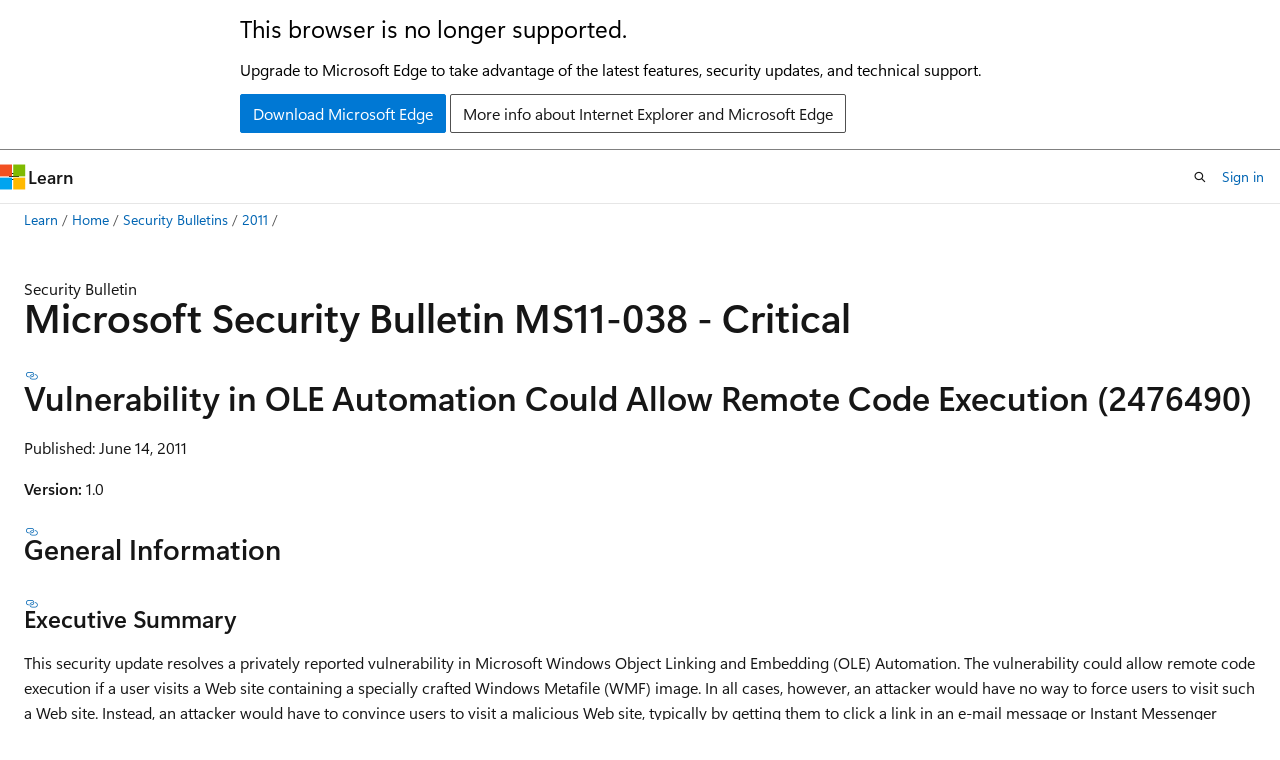

--- FILE ---
content_type: text/html
request_url: https://learn.microsoft.com/en-us/security-updates/SecurityBulletins/2011/ms11-038?redirectedfrom=MSDN
body_size: 130526
content:
 <!DOCTYPE html>
		<html
			class="layout layout-holy-grail   show-table-of-contents conceptual show-breadcrumb default-focus"
			lang="en-us"
			dir="ltr"
			data-authenticated="false"
			data-auth-status-determined="false"
			data-target="docs"
			x-ms-format-detection="none"
		>
			
		<head>
			<title>Microsoft Security Bulletin MS11-038 - Critical | Microsoft Learn</title>
			<meta charset="utf-8" />
			<meta name="viewport" content="width=device-width, initial-scale=1.0" />
			<meta name="color-scheme" content="light dark" />

			<meta name="description" content="Secure your Windows with MS11-038 Security Update: Critical vulnerability fix for OLE Automation preventing Remote Code Execution. Protect now!" />
			<link rel="canonical" href="https://learn.microsoft.com/en-us/security-updates/securitybulletins/2011/ms11-038" /> 

			<!-- Non-customizable open graph and sharing-related metadata -->
			<meta name="twitter:card" content="summary_large_image" />
			<meta name="twitter:site" content="@MicrosoftLearn" />
			<meta property="og:type" content="website" />
			<meta property="og:image:alt" content="Microsoft Learn" />
			<meta property="og:image" content="https://learn.microsoft.com/en-us/media/open-graph-image.png" />
			<!-- Page specific open graph and sharing-related metadata -->
			<meta property="og:title" content="Microsoft Security Bulletin MS11-038 - Critical" />
			<meta property="og:url" content="https://learn.microsoft.com/en-us/security-updates/securitybulletins/2011/ms11-038" />
			<meta property="og:description" content="Secure your Windows with MS11-038 Security Update: Critical vulnerability fix for OLE Automation preventing Remote Code Execution. Protect now!" />
			<meta name="platform_id" content="1dedc391-c977-d3b6-c91f-3ad001fed5cb" /> 
			<meta name="locale" content="en-us" />
			 <meta name="adobe-target" content="true" /> 
			

			<meta name="page_type" content="conceptual" />

			<!--page specific meta tags-->
			

			<!-- custom meta tags -->
			
		<meta name="breadcrumb_path" content="/security-updates/breadcrumb/toc.json" />
	
		<meta name="ms.date" content="2017-10-11T00:00:00Z" />
	
		<meta name="ms.topic" content="article" />
	
		<meta name="ms.service" content="security-updates" />
	
		<meta name="author" content="BetaFred" />
	
		<meta name="ms.author" content="BetaFred" />
	
		<meta name="TOCTitle" content="MS11-038" />
	
		<meta name="Title" content="Microsoft Security Bulletin MS11-038 - Critical" />
	
		<meta name="ms:assetid" content="ms11-038" />
	
		<meta name="ms:contentKeyID" content="61222681" />
	
		<meta name="ms:mtpsurl" content="https://technet.microsoft.com/library/ms11-038(v=Security.10)" />
	
		<meta name="document_id" content="732bc0bb-9b8d-6a00-363c-905265c8da9e" />
	
		<meta name="document_version_independent_id" content="307c657e-3e64-bd11-ed68-4e5c33799c56" />
	
		<meta name="updated_at" content="2024-02-26T18:57:00Z" />
	
		<meta name="original_content_git_url" content="https://github.com/MicrosoftDocs/security-updates/blob/live/security-updates/SecurityBulletins/2011/ms11-038.md" />
	
		<meta name="gitcommit" content="https://github.com/MicrosoftDocs/security-updates/blob/572fdbff214ac2f321e5593be58add27b2f458f7/security-updates/SecurityBulletins/2011/ms11-038.md" />
	
		<meta name="git_commit_id" content="572fdbff214ac2f321e5593be58add27b2f458f7" />
	
		<meta name="site_name" content="Docs" />
	
		<meta name="depot_name" content="Security.security-updates" />
	
		<meta name="schema" content="Conceptual" />
	
		<meta name="toc_rel" content="../../toc.json" />
	
		<meta name="feedback_system" content="None" />
	
		<meta name="feedback_product_url" content="" />
	
		<meta name="feedback_help_link_type" content="" />
	
		<meta name="feedback_help_link_url" content="" />
	
		<meta name="word_count" content="10127" />
	
		<meta name="asset_id" content="securitybulletins/2011/ms11-038" />
	
		<meta name="moniker_range_name" content="" />
	
		<meta name="item_type" content="Content" />
	
		<meta name="source_path" content="security-updates/SecurityBulletins/2011/ms11-038.md" />
	
		<meta name="previous_tlsh_hash" content="2C82E863C64E8906DEE27E162927BA50E0F099DD6EB86BC426299350945D3F732EAC69FDD677A754633315930387590F62E1BF39C03C13B3862458EE812CB083B65C3B76F9" />
	
		<meta name="github_feedback_content_git_url" content="https://github.com/MicrosoftDocs/security-updates/blob/live/security-updates/SecurityBulletins/2011/ms11-038.md" />
	 
		<meta name="cmProducts" content="https://authoring-docs-microsoft.poolparty.biz/devrel/7a950aaa-e8db-44f8-8997-82f27e0852f3" data-source="generated" />
	
		<meta name="cmProducts" content="https://authoring-docs-microsoft.poolparty.biz/devrel/bcbcbad5-4208-4783-8035-8481272c98b8" data-source="generated" />
	
		<meta name="spProducts" content="https://authoring-docs-microsoft.poolparty.biz/devrel/f12cf087-582d-48ac-a085-0c19adf1e391" data-source="generated" />
	
		<meta name="spProducts" content="https://authoring-docs-microsoft.poolparty.biz/devrel/43b2e5aa-8a6d-4de2-a252-692232e5edc8" data-source="generated" />
	

			<!-- assets and js globals -->
			
			<link rel="stylesheet" href="/static/assets/0.4.03301.7415-7dd881c1/styles/site-ltr.css" />
			
			<link rel="preconnect" href="//mscom.demdex.net" crossorigin />
						<link rel="dns-prefetch" href="//target.microsoft.com" />
						<link rel="dns-prefetch" href="//microsoftmscompoc.tt.omtrdc.net" />
						<link
							rel="preload"
							as="script"
							href="/static/third-party/adobe-target/at-js/2.9.0/at.js"
							integrity="sha384-l4AKhsU8cUWSht4SaJU5JWcHEWh1m4UTqL08s6b/hqBLAeIDxTNl+AMSxTLx6YMI"
							crossorigin="anonymous"
							id="adobe-target-script"
							type="application/javascript"
						/>
			<script src="https://wcpstatic.microsoft.com/mscc/lib/v2/wcp-consent.js"></script>
			<script src="https://js.monitor.azure.com/scripts/c/ms.jsll-4.min.js"></script>
			<script src="/_themes/docs.theme/master/en-us/_themes/global/deprecation.js"></script>

			<!-- msdocs global object -->
			<script id="msdocs-script">
		var msDocs = {
  "environment": {
    "accessLevel": "online",
    "azurePortalHostname": "portal.azure.com",
    "reviewFeatures": false,
    "supportLevel": "production",
    "systemContent": true,
    "siteName": "learn",
    "legacyHosting": false
  },
  "data": {
    "contentLocale": "en-us",
    "contentDir": "ltr",
    "userLocale": "en-us",
    "userDir": "ltr",
    "pageTemplate": "Conceptual",
    "brand": "",
    "context": {},
    "standardFeedback": false,
    "showFeedbackReport": false,
    "feedbackHelpLinkType": "",
    "feedbackHelpLinkUrl": "",
    "feedbackSystem": "None",
    "feedbackGitHubRepo": "",
    "feedbackProductUrl": "",
    "extendBreadcrumb": true,
    "isEditDisplayable": false,
    "isPrivateUnauthorized": false,
    "hideViewSource": false,
    "isPermissioned": false,
    "hasRecommendations": true,
    "contributors": [
      {
        "name": "BetaFred",
        "url": "https://github.com/BetaFred"
      },
      {
        "name": "msmbaldwin",
        "url": "https://github.com/msmbaldwin"
      },
      {
        "name": "RetYn",
        "url": "https://github.com/RetYn"
      },
      {
        "name": "opstest2",
        "url": "https://github.com/opstest2"
      },
      {
        "name": "Justinha",
        "url": "https://github.com/Justinha"
      },
      {
        "name": "wingtofree",
        "url": "https://github.com/wingtofree"
      },
      {
        "name": "mdressman",
        "url": "https://github.com/mdressman"
      },
      {
        "name": "Vijay-Malke",
        "url": "https://github.com/Vijay-Malke"
      }
    ]
  },
  "functions": {}
};;
	</script>

			<!-- base scripts, msdocs global should be before this -->
			<script src="/static/assets/0.4.03301.7415-7dd881c1/scripts/en-us/index-docs.js"></script>
			

			<!-- json-ld -->
			
		</head>
	
			<body
				id="body"
				data-bi-name="body"
				class="layout-body "
				lang="en-us"
				dir="ltr"
			>
				<header class="layout-body-header">
		<div class="header-holder has-default-focus">
			
		<a
			href="#main"
			
			style="z-index: 1070"
			class="outline-color-text visually-hidden-until-focused position-fixed inner-focus focus-visible top-0 left-0 right-0 padding-xs text-align-center background-color-body"
			
		>
			Skip to main content
		</a>
	
		<a
			href="#"
			data-skip-to-ask-learn
			style="z-index: 1070"
			class="outline-color-text visually-hidden-until-focused position-fixed inner-focus focus-visible top-0 left-0 right-0 padding-xs text-align-center background-color-body"
			hidden
		>
			Skip to Ask Learn chat experience
		</a>
	

			<div hidden id="cookie-consent-holder" data-test-id="cookie-consent-container"></div>
			<!-- Unsupported browser warning -->
			<div
				id="unsupported-browser"
				style="background-color: white; color: black; padding: 16px; border-bottom: 1px solid grey;"
				hidden
			>
				<div style="max-width: 800px; margin: 0 auto;">
					<p style="font-size: 24px">This browser is no longer supported.</p>
					<p style="font-size: 16px; margin-top: 16px;">
						Upgrade to Microsoft Edge to take advantage of the latest features, security updates, and technical support.
					</p>
					<div style="margin-top: 12px;">
						<a
							href="https://go.microsoft.com/fwlink/p/?LinkID=2092881 "
							style="background-color: #0078d4; border: 1px solid #0078d4; color: white; padding: 6px 12px; border-radius: 2px; display: inline-block;"
						>
							Download Microsoft Edge
						</a>
						<a
							href="https://learn.microsoft.com/en-us/lifecycle/faq/internet-explorer-microsoft-edge"
							style="background-color: white; padding: 6px 12px; border: 1px solid #505050; color: #171717; border-radius: 2px; display: inline-block;"
						>
							More info about Internet Explorer and Microsoft Edge
						</a>
					</div>
				</div>
			</div>
			<!-- site header -->
			<header
				id="ms--site-header"
				data-test-id="site-header-wrapper"
				role="banner"
				itemscope="itemscope"
				itemtype="http://schema.org/Organization"
			>
				<div
					id="ms--mobile-nav"
					class="site-header display-none-tablet padding-inline-none gap-none"
					data-bi-name="mobile-header"
					data-test-id="mobile-header"
				></div>
				<div
					id="ms--primary-nav"
					class="site-header display-none display-flex-tablet"
					data-bi-name="L1-header"
					data-test-id="primary-header"
				></div>
				<div
					id="ms--secondary-nav"
					class="display-none"
					data-bi-name="L2-header"
					data-test-id="secondary-header"
					hidden
				></div>
			</header>
			
		<!-- banner -->
		<div data-banner>
			<div id="disclaimer-holder"></div>
			
		</div>
		<!-- banner end -->
	
		</div>
	</header>
				 <section
					id="layout-body-menu"
					class="layout-body-menu display-flex"
					data-bi-name="menu"
			  >
					
		<div
			id="left-container"
			class="left-container display-none display-block-tablet padding-inline-sm padding-bottom-sm width-full"
			data-toc-container="true"
		>
			<!-- Regular TOC content (default) -->
			<div id="ms--toc-content" class="height-full">
				<nav
					id="affixed-left-container"
					class="margin-top-sm-tablet position-sticky display-flex flex-direction-column"
					aria-label="Primary"
					data-bi-name="left-toc"
					role="navigation"
				></nav>
			</div>
			<!-- Collapsible TOC content (hidden by default) -->
			<div id="ms--toc-content-collapsible" class="height-full" hidden>
				<nav
					id="affixed-left-container"
					class="margin-top-sm-tablet position-sticky display-flex flex-direction-column"
					aria-label="Primary"
					data-bi-name="left-toc"
					role="navigation"
				>
					<div
						id="ms--collapsible-toc-header"
						class="display-flex justify-content-flex-end margin-bottom-xxs"
					>
						<button
							type="button"
							class="button button-clear inner-focus"
							data-collapsible-toc-toggle
							aria-expanded="true"
							aria-controls="ms--collapsible-toc-content"
							aria-label="Table of contents"
						>
							<span class="icon font-size-h4" aria-hidden="true">
								<span class="docon docon-panel-left-contract"></span>
							</span>
						</button>
					</div>
				</nav>
			</div>
		</div>
	
			  </section>

				<main
					id="main"
					role="main"
					class="layout-body-main "
					data-bi-name="content"
					lang="en-us"
					dir="ltr"
				>
					
			<div
		id="ms--content-header"
		class="content-header default-focus border-bottom-none"
		data-bi-name="content-header"
	>
		<div class="content-header-controls margin-xxs margin-inline-sm-tablet">
			<button
				type="button"
				class="contents-button button button-sm margin-right-xxs"
				data-bi-name="contents-expand"
				aria-haspopup="true"
				data-contents-button
			>
				<span class="icon" aria-hidden="true"><span class="docon docon-menu"></span></span>
				<span class="contents-expand-title"> Table of contents </span>
			</button>
			<button
				type="button"
				class="ap-collapse-behavior ap-expanded button button-sm"
				data-bi-name="ap-collapse"
				aria-controls="action-panel"
			>
				<span class="icon" aria-hidden="true"><span class="docon docon-exit-mode"></span></span>
				<span>Exit editor mode</span>
			</button>
		</div>
	</div>
			<div data-main-column class="padding-sm padding-top-none padding-top-sm-tablet">
				<div>
					
		<div id="article-header" class="background-color-body margin-bottom-xs display-none-print">
			<div class="display-flex align-items-center justify-content-space-between">
				
		<details
			id="article-header-breadcrumbs-overflow-popover"
			class="popover"
			data-for="article-header-breadcrumbs"
		>
			<summary
				class="button button-clear button-primary button-sm inner-focus"
				aria-label="All breadcrumbs"
			>
				<span class="icon">
					<span class="docon docon-more"></span>
				</span>
			</summary>
			<div id="article-header-breadcrumbs-overflow" class="popover-content padding-none"></div>
		</details>

		<bread-crumbs
			id="article-header-breadcrumbs"
			role="group"
			aria-label="Breadcrumbs"
			data-test-id="article-header-breadcrumbs"
			class="overflow-hidden flex-grow-1 margin-right-sm margin-right-md-tablet margin-right-lg-desktop margin-left-negative-xxs padding-left-xxs"
		></bread-crumbs>
	 
		<div
			id="article-header-page-actions"
			class="opacity-none margin-left-auto display-flex flex-wrap-no-wrap align-items-stretch"
		>
			
		<button
			class="button button-sm border-none inner-focus display-none-tablet flex-shrink-0 "
			data-bi-name="ask-learn-assistant-entry"
			data-test-id="ask-learn-assistant-modal-entry-mobile"
			data-ask-learn-modal-entry
			
			type="button"
			style="min-width: max-content;"
			aria-expanded="false"
			aria-label="Ask Learn"
			hidden
		>
			<span class="icon font-size-lg" aria-hidden="true">
				<span class="docon docon-chat-sparkle-fill gradient-ask-learn-logo"></span>
			</span>
		</button>
		<button
			class="button button-sm display-none display-inline-flex-tablet display-none-desktop flex-shrink-0 margin-right-xxs border-color-ask-learn "
			data-bi-name="ask-learn-assistant-entry"
			
			data-test-id="ask-learn-assistant-modal-entry-tablet"
			data-ask-learn-modal-entry
			type="button"
			style="min-width: max-content;"
			aria-expanded="false"
			hidden
		>
			<span class="icon font-size-lg" aria-hidden="true">
				<span class="docon docon-chat-sparkle-fill gradient-ask-learn-logo"></span>
			</span>
			<span>Ask Learn</span>
		</button>
		<button
			class="button button-sm display-none flex-shrink-0 display-inline-flex-desktop margin-right-xxs border-color-ask-learn "
			data-bi-name="ask-learn-assistant-entry"
			
			data-test-id="ask-learn-assistant-flyout-entry"
			data-ask-learn-flyout-entry
			data-flyout-button="toggle"
			type="button"
			style="min-width: max-content;"
			aria-expanded="false"
			aria-controls="ask-learn-flyout"
			hidden
		>
			<span class="icon font-size-lg" aria-hidden="true">
				<span class="docon docon-chat-sparkle-fill gradient-ask-learn-logo"></span>
			</span>
			<span>Ask Learn</span>
		</button>
	 
		<button
			type="button"
			id="ms--focus-mode-button"
			data-focus-mode
			data-bi-name="focus-mode-entry"
			class="button button-sm flex-shrink-0 margin-right-xxs display-none display-inline-flex-desktop"
		>
			<span class="icon font-size-lg" aria-hidden="true">
				<span class="docon docon-glasses"></span>
			</span>
			<span>Focus mode</span>
		</button>
	 

			<details class="popover popover-right" id="article-header-page-actions-overflow">
				<summary
					class="justify-content-flex-start button button-clear button-sm button-primary inner-focus"
					aria-label="More actions"
					title="More actions"
				>
					<span class="icon" aria-hidden="true">
						<span class="docon docon-more-vertical"></span>
					</span>
				</summary>
				<div class="popover-content">
					
		<button
			data-page-action-item="overflow-mobile"
			type="button"
			class="button-block button-sm inner-focus button button-clear display-none-tablet justify-content-flex-start text-align-left"
			data-bi-name="contents-expand"
			data-contents-button
			data-popover-close
		>
			<span class="icon">
				<span class="docon docon-editor-list-bullet" aria-hidden="true"></span>
			</span>
			<span class="contents-expand-title">Table of contents</span>
		</button>
	 
		<a
			id="lang-link-overflow"
			class="button-sm inner-focus button button-clear button-block justify-content-flex-start text-align-left"
			data-bi-name="language-toggle"
			data-page-action-item="overflow-all"
			data-check-hidden="true"
			data-read-in-link
			href="#"
			hidden
		>
			<span class="icon" aria-hidden="true" data-read-in-link-icon>
				<span class="docon docon-locale-globe"></span>
			</span>
			<span data-read-in-link-text>Read in English</span>
		</a>
	 
		<button
			type="button"
			class="collection button button-clear button-sm button-block justify-content-flex-start text-align-left inner-focus"
			data-list-type="collection"
			data-bi-name="collection"
			data-page-action-item="overflow-all"
			data-check-hidden="true"
			data-popover-close
		>
			<span class="icon" aria-hidden="true">
				<span class="docon docon-circle-addition"></span>
			</span>
			<span class="collection-status">Add</span>
		</button>
	
					
		<button
			type="button"
			class="collection button button-block button-clear button-sm justify-content-flex-start text-align-left inner-focus"
			data-list-type="plan"
			data-bi-name="plan"
			data-page-action-item="overflow-all"
			data-check-hidden="true"
			data-popover-close
			hidden
		>
			<span class="icon" aria-hidden="true">
				<span class="docon docon-circle-addition"></span>
			</span>
			<span class="plan-status">Add to plan</span>
		</button>
	  
		<a
			data-contenteditbtn
			class="button button-clear button-block button-sm inner-focus justify-content-flex-start text-align-left text-decoration-none"
			data-bi-name="edit"
			hidden
			href=""
			data-original_content_git_url="https://github.com/MicrosoftDocs/security-updates/blob/live/security-updates/SecurityBulletins/2011/ms11-038.md"
			data-original_content_git_url_template="{repo}/blob/{branch}/security-updates/SecurityBulletins/2011/ms11-038.md"
			data-pr_repo=""
			data-pr_branch=""
		>
			<span class="icon" aria-hidden="true">
				<span class="docon docon-edit-outline"></span>
			</span>
			<span>Edit</span>
		</a>
	
					
		<hr class="margin-block-xxs" />
		<h4 class="font-size-sm padding-left-xxs">Share via</h4>
		
					<a
						class="button button-clear button-sm inner-focus button-block justify-content-flex-start text-align-left text-decoration-none share-facebook"
						data-bi-name="facebook"
						data-page-action-item="overflow-all"
						href="#"
					>
						<span class="icon color-primary" aria-hidden="true">
							<span class="docon docon-facebook-share"></span>
						</span>
						<span>Facebook</span>
					</a>

					<a
						href="#"
						class="button button-clear button-sm inner-focus button-block justify-content-flex-start text-align-left text-decoration-none share-twitter"
						data-bi-name="twitter"
						data-page-action-item="overflow-all"
					>
						<span class="icon color-text" aria-hidden="true">
							<span class="docon docon-xlogo-share"></span>
						</span>
						<span>x.com</span>
					</a>

					<a
						href="#"
						class="button button-clear button-sm inner-focus button-block justify-content-flex-start text-align-left text-decoration-none share-linkedin"
						data-bi-name="linkedin"
						data-page-action-item="overflow-all"
					>
						<span class="icon color-primary" aria-hidden="true">
							<span class="docon docon-linked-in-logo"></span>
						</span>
						<span>LinkedIn</span>
					</a>
					<a
						href="#"
						class="button button-clear button-sm inner-focus button-block justify-content-flex-start text-align-left text-decoration-none share-email"
						data-bi-name="email"
						data-page-action-item="overflow-all"
					>
						<span class="icon color-primary" aria-hidden="true">
							<span class="docon docon-mail-message"></span>
						</span>
						<span>Email</span>
					</a>
			  
	 
		<hr class="margin-block-xxs" />
		<button
			class="button button-block button-clear button-sm justify-content-flex-start text-align-left inner-focus"
			type="button"
			data-bi-name="print"
			data-page-action-item="overflow-all"
			data-popover-close
			data-print-page
			data-check-hidden="true"
		>
			<span class="icon color-primary" aria-hidden="true">
				<span class="docon docon-print"></span>
			</span>
			<span>Print</span>
		</button>
	
				</div>
			</details>
		</div>
	
			</div>
		</div>
	  
		<!-- privateUnauthorizedTemplate is hidden by default -->
		<div unauthorized-private-section data-bi-name="permission-content-unauthorized-private" hidden>
			<hr class="hr margin-top-xs margin-bottom-sm" />
			<div class="notification notification-info">
				<div class="notification-content">
					<p class="margin-top-none notification-title">
						<span class="icon">
							<span class="docon docon-exclamation-circle-solid" aria-hidden="true"></span>
						</span>
						<span>Note</span>
					</p>
					<p class="margin-top-none authentication-determined not-authenticated">
						Access to this page requires authorization. You can try <a class="docs-sign-in" href="#" data-bi-name="permission-content-sign-in">signing in</a> or <a  class="docs-change-directory" data-bi-name="permisson-content-change-directory">changing directories</a>.
					</p>
					<p class="margin-top-none authentication-determined authenticated">
						Access to this page requires authorization. You can try <a class="docs-change-directory" data-bi-name="permisson-content-change-directory">changing directories</a>.
					</p>
				</div>
			</div>
		</div>
	
					<div class="content"></div>
					
		<div
			id="article-metadata"
			data-bi-name="article-metadata"
			data-test-id="article-metadata"
			class="page-metadata-container display-flex gap-xxs justify-content-space-between align-items-center flex-wrap-wrap"
		>
			 
				<div
					id="user-feedback"
					class="margin-block-xxs display-none display-none-print"
					hidden
					data-hide-on-archived
				>
					
		<button
			id="user-feedback-button"
			data-test-id="conceptual-feedback-button"
			class="button button-sm button-clear button-primary display-none"
			type="button"
			data-bi-name="user-feedback-button"
			data-user-feedback-button
			hidden
		>
			<span class="icon" aria-hidden="true">
				<span class="docon docon-like"></span>
			</span>
			<span>Feedback</span>
		</button>
	
				</div>
		  
		</div>
	 
		<div data-id="ai-summary" hidden>
			<div id="ms--ai-summary-cta" class="margin-top-xs display-flex align-items-center">
				<span class="icon" aria-hidden="true">
					<span class="docon docon-sparkle-fill gradient-text-vivid"></span>
				</span>
				<button
					id="ms--ai-summary"
					type="button"
					class="tag tag-sm tag-suggestion margin-left-xxs"
					data-test-id="ai-summary-cta"
					data-bi-name="ai-summary-cta"
					data-an="ai-summary"
				>
					<span class="ai-summary-cta-text">
						Summarize this article for me
					</span>
				</button>
			</div>
			<!-- Slot where the client will render the summary card after the user clicks the CTA -->
			<div id="ms--ai-summary-header" class="margin-top-xs"></div>
		</div>
	 
		<nav
			id="center-doc-outline"
			class="doc-outline is-hidden-desktop display-none-print margin-bottom-sm"
			data-bi-name="intopic toc"
			aria-label="In this article"
		>
			<h2 id="ms--in-this-article" class="title is-6 margin-block-xs">
				In this article
			</h2>
		</nav>
	
					<div class="content"><p>Security Bulletin</p>
<h1 id="microsoft-security-bulletin-ms11-038---critical">Microsoft Security Bulletin MS11-038 - Critical</h1>
<h2 id="vulnerability-in-ole-automation-could-allow-remote-code-execution-2476490">Vulnerability in OLE Automation Could Allow Remote Code Execution (2476490)</h2>
<p>Published: June 14, 2011</p>
<p><strong>Version:</strong> 1.0</p>
<h3 id="general-information">General Information</h3>
<h4 id="executive-summary">Executive Summary</h4>
<p>This security update resolves a privately reported vulnerability in Microsoft Windows Object Linking and Embedding (OLE) Automation. The vulnerability could allow remote code execution if a user visits a Web site containing a specially crafted Windows Metafile (WMF) image. In all cases, however, an attacker would have no way to force users to visit such a Web site. Instead, an attacker would have to convince users to visit a malicious Web site, typically by getting them to click a link in an e-mail message or Instant Messenger request.</p>
<p>This security update is rated Critical for all supported versions of Microsoft Windows. For more information, see the subsection, <strong>Affected and Non-Affected Software</strong>, in this section.</p>
<p>The security update addresses the vulnerability by correcting the manner in which OLE Automation parses WMF files. For more information about the vulnerability, see the Frequently Asked Questions (FAQ) subsection for the specific vulnerability entry under the next section, <strong>Vulnerability Information</strong>.</p>
<p><strong>Recommendation.</strong>&nbsp;The majority of customers have automatic updating enabled and will not need to take any action because this security update will be downloaded and installed automatically. Customers who have not enabled automatic updating need to check for updates and install this update manually. For information about specific configuration options in automatic updating, see <a href="https://support.microsoft.com/kb/294871" data-linktype="external">Microsoft Knowledge Base Article 294871</a>.</p>
<p>For administrators and enterprise installations, or end users who want to install this security update manually, Microsoft recommends that customers apply the update immediately using update management software, or by checking for updates using the <a href="https://go.microsoft.com/fwlink/?linkid=40747" data-linktype="external">Microsoft Update</a> service.</p>
<p>See also the section, <strong>Detection and Deployment Tools and Guidance</strong>, later in this bulletin.</p>
<p><strong>Known Issues.</strong>&nbsp;None</p>
<h4 id="affected-and-non-affected-software">Affected and Non-Affected Software</h4>
<p>The following software have been tested to determine which versions or editions are affected. Other versions or editions are either past their support life cycle or are not affected. To determine the support life cycle for your software version or edition, visit <a href="https://go.microsoft.com/fwlink/?linkid=21742" data-linktype="external">Microsoft Support Lifecycle</a>.</p>
<p><strong>Affected Software</strong></p>
<table>
<thead>
<tr>
<th>Operating System</th>
<th>Maximum Security Impact</th>
<th>Aggregate Severity Rating</th>
<th>Bulletins Replaced by this Update</th>
</tr>
</thead>
<tbody>
<tr>
<td><a href="https://www.microsoft.com/download/details.aspx?familyid=2371079f-fb20-4fd5-999e-e73f3701818c" data-linktype="external">Windows XP Service Pack 3</a></td>
<td>Remote Code Execution</td>
<td>Critical</td>
<td>None</td>
</tr>
<tr>
<td><a href="https://www.microsoft.com/download/details.aspx?familyid=b53d6631-4ded-48f5-a503-925b89b322b2" data-linktype="external">Windows XP Professional x64 Edition Service Pack 2</a></td>
<td>Remote Code Execution</td>
<td>Critical</td>
<td><a href="https://go.microsoft.com/fwlink/?linkid=108277" data-linktype="external">MS08-008</a></td>
</tr>
<tr>
<td><a href="https://www.microsoft.com/download/details.aspx?familyid=7e6ff410-4552-4687-81ab-83d9c91f8af5" data-linktype="external">Windows Server 2003 Service Pack 2</a></td>
<td>Remote Code Execution</td>
<td>Critical</td>
<td><a href="https://go.microsoft.com/fwlink/?linkid=108277" data-linktype="external">MS08-008</a></td>
</tr>
<tr>
<td><a href="https://www.microsoft.com/download/details.aspx?familyid=9c1a539f-1472-4394-8354-bd549d8332e0" data-linktype="external">Windows Server 2003 x64 Edition Service Pack 2</a></td>
<td>Remote Code Execution</td>
<td>Critical</td>
<td><a href="https://go.microsoft.com/fwlink/?linkid=108277" data-linktype="external">MS08-008</a></td>
</tr>
<tr>
<td><a href="https://www.microsoft.com/download/details.aspx?familyid=c194dd35-b9db-44a5-a252-38f9f803802f" data-linktype="external">Windows Server 2003 with SP2 for Itanium-based Systems</a></td>
<td>Remote Code Execution</td>
<td>Critical</td>
<td><a href="https://go.microsoft.com/fwlink/?linkid=108277" data-linktype="external">MS08-008</a></td>
</tr>
<tr>
<td><a href="https://www.microsoft.com/download/details.aspx?familyid=f33c9e54-c2e5-498d-a798-5bbfe9e4249c" data-linktype="external">Windows Vista Service Pack 1 and Windows Vista Service Pack 2</a></td>
<td>Remote Code Execution</td>
<td>Critical</td>
<td>None</td>
</tr>
<tr>
<td><a href="https://www.microsoft.com/download/details.aspx?familyid=4566528f-62ee-4d78-b3af-131a7cc15e1f" data-linktype="external">Windows Vista x64 Edition Service Pack 1 and Windows Vista x64 Edition Service Pack 2</a></td>
<td>Remote Code Execution</td>
<td>Critical</td>
<td>None</td>
</tr>
<tr>
<td><a href="https://www.microsoft.com/download/details.aspx?familyid=0c9614d9-6f61-463d-b1fa-bd5eb2c1a5c5" data-linktype="external">Windows Server 2008 for 32-bit Systems and Windows Server 2008 for 32-bit Systems Service Pack 2</a>**</td>
<td>Remote Code Execution</td>
<td>Critical</td>
<td>None</td>
</tr>
<tr>
<td><a href="https://www.microsoft.com/download/details.aspx?familyid=36698775-0e4e-4980-ae4c-43542de424ca" data-linktype="external">Windows Server 2008 for x64-based Systems and Windows Server 2008 for x64-based Systems Service Pack 2</a>**</td>
<td>Remote Code Execution</td>
<td>Critical</td>
<td>None</td>
</tr>
<tr>
<td><a href="https://www.microsoft.com/download/details.aspx?familyid=3edb613f-5bf0-4e28-9835-4afbb6ef0e01" data-linktype="external">Windows Server 2008 for Itanium-based Systems and Windows Server 2008 for Itanium-based Systems Service Pack 2</a></td>
<td>Remote Code Execution</td>
<td>Critical</td>
<td>None</td>
</tr>
<tr>
<td><a href="https://www.microsoft.com/download/details.aspx?familyid=50ae36ff-2406-48a4-97cc-12782b6d30ac" data-linktype="external">Windows 7 for 32-bit Systems and Windows 7 for 32-bit Systems Service Pack 1</a></td>
<td>Remote Code Execution</td>
<td>Critical</td>
<td>None</td>
</tr>
<tr>
<td><a href="https://www.microsoft.com/download/details.aspx?familyid=1241f0f8-a5c7-420a-a5b7-b6c3caa9e5e2" data-linktype="external">Windows 7 for x64-based Systems and Windows 7 for x64-based Systems Service Pack 1</a></td>
<td>Remote Code Execution</td>
<td>Critical</td>
<td>None</td>
</tr>
<tr>
<td><a href="https://www.microsoft.com/download/details.aspx?familyid=8181c359-cd79-438a-87be-093b363d0b04" data-linktype="external">Windows Server 2008 R2 for x64-based Systems and Windows Server 2008 R2 for x64-based Systems Service Pack 1</a>**</td>
<td>Remote Code Execution</td>
<td>Critical</td>
<td>None</td>
</tr>
<tr>
<td><a href="https://www.microsoft.com/download/details.aspx?familyid=6b63a1eb-445a-4cd3-b357-9a1dd82d7a35" data-linktype="external">Windows Server 2008 R2 for Itanium-based Systems and Windows Server 2008 R2 for Itanium-based Systems Service Pack 1</a></td>
<td>Remote Code Execution</td>
<td>Critical</td>
<td>None</td>
</tr>
</tbody>
</table>
<p><strong>**Server Core installation not affected.</strong> The vulnerabilities addressed by this update do not affect supported editions of Windows Server 2008 or Windows Server 2008 R2 as indicated, when installed using the Server Core installation option. For more information on this installation option, see the TechNet articles, <a href="https://technet.microsoft.com/library/ee441255(ws.10).aspx" data-linktype="external">Managing a Server Core Installation</a> and <a href="https://technet.microsoft.com/library/ff698994(ws.10).aspx" data-linktype="external">Servicing a Server Core Installation</a>. Note that the Server Core installation option does not apply to certain editions of Windows Server 2008 and Windows Server 2008 R2; see <a href="https://www.microsoft.com/windowsserver2008/en/us/compare-core-installation.aspx" data-linktype="external">Compare Server Core Installation Options</a>.</p>
<h2 id="frequently-asked-questions-faq-related-to-this-security-update">Frequently Asked Questions (FAQ) Related to This Security Update</h2>
<p><strong>Where are the file information details?</strong>&nbsp;<br>
Refer to the reference tables in the <strong>Security Update Deployment</strong> section for the location of the file information details.</p>
<p><strong>I am using an older release of the software discussed in this security bulletin. What should I do?</strong>&nbsp;<br>
The affected software listed in this bulletin have been tested to determine which releases are affected. Other releases are past their support life cycle. For more information about the product lifecycle, visit the <a href="https://go.microsoft.com/fwlink/?linkid=21742" data-linktype="external">Microsoft Support Lifecycle</a> Web site.</p>
<p>It should be a priority for customers who have older releases of the software to migrate to supported releases to prevent potential exposure to vulnerabilities. To determine the support lifecycle for your software release, see <a href="https://go.microsoft.com/fwlink/?linkid=169555" data-linktype="external">Select a Product for Lifecycle Information</a>. For more information about service packs for these software releases, see <a href="https://go.microsoft.com/fwlink/?linkid=89213" data-linktype="external">Lifecycle Supported Service Packs</a>.</p>
<p>Customers who require custom support for older software must contact their Microsoft account team representative, their Technical Account Manager, or the appropriate Microsoft partner representative for custom support options. Customers without an Alliance, Premier, or Authorized Contract can contact their local Microsoft sales office. For contact information, visit the <a href="https://go.microsoft.com/fwlink/?linkid=33329" data-linktype="external">Microsoft Worldwide Information</a> Web site, select the country in the Contact Information list, and then click <strong>Go</strong> to see a list of telephone numbers. When you call, ask to speak with the local Premier Support sales manager. For more information, see the <a href="https://go.microsoft.com/fwlink/?linkid=169557" data-linktype="external">Microsoft Support Lifecycle Policy FAQ</a>.</p>
<h3 id="vulnerability-information">Vulnerability Information</h3>
<h2 id="severity-ratings-and-vulnerability-identifiers">Severity Ratings and Vulnerability Identifiers</h2>
<p>The following severity ratings assume the potential maximum impact of the vulnerability. For information regarding the likelihood, within 30 days of this security bulletin's release, of the exploitability of the vulnerability in relation to its severity rating and security impact, please see the Exploitability Index in the <a href="https://technet.microsoft.com/security/bulletin/ms11-jun" data-linktype="external">June bulletin summary</a>. For more information, see <a href="https://technet.microsoft.com/security/cc998259.aspx" data-linktype="external">Microsoft Exploitability Index</a>.</p>
<table>
<thead>
<tr>
<th>Affected Software</th>
<th>OLE Automation Underflow Vulnerability - CVE-2011-0658</th>
<th>Aggregate Severity Rating</th>
</tr>
</thead>
<tbody>
<tr>
<td>Windows XP Service Pack 3</td>
<td><strong>Critical</strong>&nbsp;\  Remote Code Execution</td>
<td><strong>Critical</strong></td>
</tr>
<tr>
<td>Windows XP Professional x64 Edition Service Pack 2</td>
<td><strong>Critical</strong>&nbsp;\  Remote Code Execution</td>
<td><strong>Critical</strong></td>
</tr>
<tr>
<td>Windows Server 2003 Service Pack 2</td>
<td><strong>Critical</strong>&nbsp;\  Remote Code Execution</td>
<td><strong>Critical</strong></td>
</tr>
<tr>
<td>Windows Server 2003 x64 Edition Service Pack 2</td>
<td><strong>Critical</strong>&nbsp;\  Remote Code Execution</td>
<td><strong>Critical</strong></td>
</tr>
<tr>
<td>Windows Server 2003 with SP2 for Itanium-based Systems</td>
<td><strong>Critical</strong>&nbsp;\  Remote Code Execution</td>
<td><strong>Critical</strong></td>
</tr>
<tr>
<td>Windows Vista Service Pack 1 and Windows Vista Service Pack 2</td>
<td><strong>Critical</strong>&nbsp;\  Remote Code Execution</td>
<td><strong>Critical</strong></td>
</tr>
<tr>
<td>Windows Vista x64 Edition Service Pack 1 and Windows Vista x64 Edition Service Pack 2</td>
<td><strong>Critical</strong>&nbsp;\  Remote Code Execution</td>
<td><strong>Critical</strong></td>
</tr>
<tr>
<td>Windows Server 2008 for 32-bit Systems and Windows Server 2008 for 32-bit Systems Service Pack 2**</td>
<td><strong>Critical</strong>&nbsp;\  Remote Code Execution</td>
<td><strong>Critical</strong></td>
</tr>
<tr>
<td>Windows Server 2008 for x64-based Systems and Windows Server 2008 for x64-based Systems Service Pack 2**</td>
<td><strong>Critical</strong>&nbsp;\  Remote Code Execution</td>
<td><strong>Critical</strong></td>
</tr>
<tr>
<td>Windows Server 2008 for Itanium-based Systems and Windows Server 2008 for Itanium-based Systems Service Pack 2</td>
<td><strong>Critical</strong>&nbsp;\  Remote Code Execution</td>
<td><strong>Critical</strong></td>
</tr>
<tr>
<td>Windows 7 for 32-bit Systems and Windows 7 for 32-bit Systems Service Pack 1</td>
<td><strong>Critical</strong>&nbsp;\  Remote Code Execution</td>
<td><strong>Critical</strong></td>
</tr>
<tr>
<td>Windows 7 for x64-based Systems and Windows 7 for x64-based Systems Service Pack 1</td>
<td><strong>Critical</strong>&nbsp;\  Remote Code Execution</td>
<td><strong>Critical</strong></td>
</tr>
<tr>
<td>Windows Server 2008 R2 for x64-based Systems and Windows Server 2008 R2 for x64-based Systems Service Pack 1**</td>
<td><strong>Critical</strong>&nbsp;\  Remote Code Execution</td>
<td><strong>Critical</strong></td>
</tr>
<tr>
<td>Windows Server 2008 R2 for Itanium-based Systems and Windows Server 2008 R2 for Itanium-based Systems Service Pack 1</td>
<td><strong>Critical</strong>&nbsp;\  Remote Code Execution</td>
<td><strong>Critical</strong></td>
</tr>
</tbody>
</table>
<p><strong>**Server Core installation not affected.</strong> The vulnerabilities addressed by this update do not affect supported editions of Windows Server 2008 or Windows Server 2008 R2 as indicated, when installed using the Server Core installation option. For more information on this installation option, see the TechNet articles, <a href="https://technet.microsoft.com/library/ee441255(ws.10).aspx" data-linktype="external">Managing a Server Core Installation</a> and <a href="https://technet.microsoft.com/library/ff698994(ws.10).aspx" data-linktype="external">Servicing a Server Core Installation</a>. Note that the Server Core installation option does not apply to certain editions of Windows Server 2008 and Windows Server 2008 R2; see <a href="https://www.microsoft.com/windowsserver2008/en/us/compare-core-installation.aspx" data-linktype="external">Compare Server Core Installation Options</a>.</p>
<h2 id="ole-automation-underflow-vulnerability---cve-2011-0658">OLE Automation Underflow Vulnerability - CVE-2011-0658</h2>
<p>A remote code execution vulnerability exists in Object Linking and Embedding (OLE) Automation. An attacker who successfully exploited this vulnerability could gain the same user rights as the logged-on user. If a user is logged on with administrative user rights, an attacker could take complete control of the affected system. An attacker could then install programs; view, change, or delete data; or create new accounts with full user rights. Users whose accounts are configured to have fewer user rights on the system could be less impacted than users who operate with administrative user rights.</p>
<p>To view this vulnerability as a standard entry in the Common Vulnerabilities and Exposures list, see <a href="https://www.cve.org/CVERecord?id=CVE-2011-0658" data-linktype="external">CVE-2011-0658</a>.</p>
<h4 id="mitigating-factors-for-ole-automation-underflow-vulnerability---cve-2011-0658">Mitigating Factors for OLE Automation Underflow Vulnerability - CVE-2011-0658</h4>
<p>Mitigation refers to a setting, common configuration, or general best-practice, existing in a default state, that could reduce the severity of exploitation of a vulnerability. The following mitigating factors may be helpful in your situation:</p>
<ul>
<li>In a Web-based attack scenario, an attacker could host a Web site that contains a Web page that is used to exploit this vulnerability. In addition, compromised Web sites and Web sites that accept or host user-provided content or advertisements could contain specially crafted content that could exploit this vulnerability. In all cases, however, an attacker would have no way to force users to visit these Web sites. Instead, an attacker would have to convince users to visit the Web site, typically by getting them to click a link in an e-mail message or Instant Messenger message that takes users to the attacker’s Web site.</li>
<li>An attacker who successfully exploited this vulnerability could gain the same user rights as the local user. Users whose accounts are configured to have fewer user rights on the system could be less impacted than users who operate with administrative user rights.</li>
<li>By default, Internet Explorer on Windows Server 2003, Windows Server 2008, and Windows Server 2008 R2 runs in a restricted mode that is known as <a href="https://technet.microsoft.com/library/dd883248(ws.10).aspx" data-linktype="external">Enhanced Security Configuration</a>. This mode sets the security level for the Internet zone to High. This is a mitigating factor for Web sites that have not been added to Internet Explorer Trusted sites zone. See the FAQ subsection of this vulnerability section for more information about Internet Explorer Enhanced Security Configuration.</li>
<li>The vulnerability cannot be exploited automatically through e-mail. For an attack to be successful a user must open an attachment that is sent in an e-mail message.</li>
</ul>
<h4 id="workarounds-for-ole-automation-underflow-vulnerability---cve-2011-0658">Workarounds for OLE Automation Underflow Vulnerability - CVE-2011-0658</h4>
<p>Workaround refers to a setting or configuration change that does not correct the underlying vulnerability but would help block known attack vectors before you apply the update. Microsoft has tested the following workarounds and states in the discussion whether a workaround reduces functionality:</p>
<ul>
<li><p><strong>Restrict access to VBScript.dll</strong></p>
<p>To restrict access to VBScript.dll, run the following command from a command prompt:</p>
<p>For Windows XP (32-bit systems):</p>
<p><code>cacls %windir%\system32\vbscript.dll /E /P everyone:N</code></p>
<p>For Windows XP (64-bit systems):</p>
<p><code>cacls %windir%\syswow64\vbscript.dll /E /P everyone:N</code></p>
<p>For Windows Vista and newer (32-bit systems):</p>
<p><code>takeown /f %windir%\system32\vbscript.dllcacls %windir%\system32\vbscript.dll /E /P everyone:N</code></p>
<p>For Windows Vista and newer (64-bit systems):</p>
<p><code>takeown /f %windir%\syswow64\vbscript.dllcacls %windir%\syswow64\vbscript.dll /E /P everyone:N</code></p>
<p><strong>Impact of workaround.</strong>&nbsp;Web pages and other applications that require VBScript may not display properly.</p>
<p><strong>How to undo the workaround.</strong></p>
<p>To undo the workaround, run the following command from a command prompt:</p>
<p>For Windows XP (32-bit systems):</p>
<p><code>cacls %windir%\system32\vbscript.dll /E /R everyone</code></p>
<p>For Windows XP (64-bit systems):</p>
<p><code>cacls %windir%\syswow64\vbscript.dll /E /R everyone</code></p>
<p>For Windows Vista and newer (32-bit systems):</p>
<p><code>cacls %windir%\system32\vbscript.dll /E /R everyone</code></p>
<p>For Windows Vista and newer (64-bit systems):</p>
<p><code>cacls %windir%\syswow64\vbscript.dll /E /R everyone</code></p>
</li>
<li><p><strong>Set Internet and Local intranet security zone settings to "High" to block ActiveX Controls and Active Scripting in these zones</strong></p>
<p>You can help protect against exploitation of this vulnerability by changing your settings for the Internet security zone to block ActiveX controls and Active Scripting. You can do this by setting your browser security to High.</p>
<p>To raise the browsing security level in Internet Explorer, perform the following steps:</p>
<ol>
<li>On the Internet Explorer <strong>Tools</strong> menu, click <strong>Internet Options</strong>.</li>
<li>In the <strong>Internet Options</strong> dialog box, click the <strong>Security</strong> tab, and then click the <strong>Internet</strong> icon.</li>
<li>Under <strong>Security level for this zone</strong>, move the slider to <strong>High</strong>. This sets the security level for all Web sites you visit to High.</li>
</ol>
<p><strong>Note</strong> If no slider is visible, click <strong>Default Level</strong>, and then move the slider to <strong>High</strong>.</p>
<p><strong>Note</strong> Setting the level to High may cause some Web sites to work incorrectly. If you have difficulty using a Web site after you change this setting, and you are sure the site is safe to use, you can add that site to your list of trusted sites. This will allow the site to work correctly even with the security setting set to High.</p>
<p><strong>Impact of workaround.</strong> There are side effects to blocking ActiveX Controls and Active Scripting. Many Web sites that are on the Internet or on an intranet use ActiveX or Active Scripting to provide additional functionality. For example, an online e-commerce site or banking site may use ActiveX Controls to provide menus, ordering forms, or even account statements. Blocking ActiveX Controls or Active Scripting is a global setting that affects all Internet and intranet sites. If you do not want to block ActiveX Controls or Active Scripting for such sites, use the steps outlined in "Add sites that you trust to the Internet Explorer Trusted sites zone".</p>
<p><strong>Add sites that you trust to the Internet Explorer Trusted sites zone</strong></p>
<p>After you set Internet Explorer to block ActiveX controls and Active Scripting in the Internet zone and in the Local intranet zone, you can add sites that you trust to the Internet Explorer Trusted sites zone. This will allow you to continue to use trusted Web sites exactly as you do today, while helping to protect yourself from this attack on untrusted sites. We recommend that you add only sites that you trust to the Trusted sites zone.</p>
<p>To do this, perform the following steps:</p>
<ol>
<li>In Internet Explorer, click <strong>Tools</strong>, click <strong>Internet Options</strong>, and then click the <strong>Security</strong> tab.</li>
<li>In the <strong>Select a Web content zone to specify its current security settings</strong> box, click <strong>Trusted Sites</strong>, and then click <strong>Sites</strong>.</li>
<li>If you want to add sites that do not require an encrypted channel, click to clear the <strong>Require server verification (https:) for all sites in this zone</strong> check box.</li>
<li>In the <strong>Add this Web site to the zone</strong> box, type the URL of a site that you trust, and then click <strong>Add</strong>.</li>
<li>Repeat these steps for each site that you want to add to the zone.</li>
<li>Click <strong>OK</strong> two times to accept the changes and return to Internet Explorer.</li>
</ol>
<p><strong>Note</strong> Add any sites that you trust not to take malicious action on your system. Two in particular that you may want to add are <strong>*.windowsupdate.microsoft.com</strong> and <strong>*.update.microsoft.com</strong>. These are the sites that will host the update, and it requires an ActiveX Control to install the update.</p>
</li>
<li><p><strong>Configure Internet Explorer to prompt before running Active Scripting or to disable Active Scripting in the Internet and Local intranet security zone</strong></p>
<p>You can help protect against exploitation of this vulnerability by changing your settings to prompt before running Active Scripting or to disable Active Scripting in the Internet and Local intranet security zone. To do this, perform the following steps:</p>
<ol>
<li>In Internet Explorer, click <strong>Internet Options</strong> on the <strong>Tools</strong> menu.</li>
<li>Click the <strong>Security</strong> tab.</li>
<li>Click <strong>Internet</strong>, and then click <strong>Custom Level</strong>.</li>
<li>Under <strong>Settings</strong>, in the <strong>Scripting</strong> section, under <strong>Active Scripting</strong>, click <strong>Prompt</strong> or <strong>Disable</strong>, and then click <strong>OK</strong>.</li>
<li>Click <strong>Local intranet</strong>, and then click <strong>Custom Level</strong>.</li>
<li>Under <strong>Settings</strong>, in the <strong>Scripting</strong> section, under <strong>Active Scripting</strong>, click <strong>Prompt</strong> or <strong>Disable</strong>, and then click <strong>OK</strong>.</li>
<li>Click <strong>OK</strong> two times to return to Internet Explorer.</li>
</ol>
<p><strong>Note</strong> Disabling Active Scripting in the Internet and Local intranet security zones may cause some Web sites to work incorrectly. If you have difficulty using a Web site after you change this setting, and you are sure the site is safe to use, you can add that site to your list of trusted sites. This will allow the site to work correctly.</p>
<p><strong>Impact of workaround.</strong>&nbsp;There are side effects to prompting before running Active Scripting. Many Web sites that are on the Internet or on an intranet use Active Scripting to provide additional functionality. For example, an online e-commerce site or banking site may use Active Scripting to provide menus, ordering forms, or even account statements. Prompting before running Active Scripting is a global setting that affects all Internet and intranet sites. You will be prompted frequently when you enable this workaround. For each prompt, if you feel you trust the site that you are visiting, click <strong>Yes</strong> to run Active Scripting. If you do not want to be prompted for all these sites, use the steps outlined in "Add sites that you trust to the Internet Explorer Trusted sites zone".</p>
<p><strong>Add sites that you trust to the Internet Explorer Trusted sites zone</strong></p>
<p>After you set Internet Explorer to require a prompt before it runs ActiveX controls and Active Scripting in the Internet zone and in the Local intranet zone, you can add sites that you trust to the Internet Explorer Trusted sites zone. This will allow you to continue to use trusted Web sites exactly as you do today, while helping to protect you from this attack on untrusted sites. We recommend that you add only sites that you trust to the Trusted sites zone.</p>
<p>To do this, perform the following steps:</p>
<ol>
<li>In Internet Explorer, click <strong>Tools</strong>, click <strong>Internet Options</strong>, and then click the <strong>Security</strong> tab.</li>
<li>In the <strong>Select a Web content zone to specify its current security settings</strong> box, click <strong>Trusted Sites</strong>, and then click <strong>Sites</strong>.</li>
<li>If you want to add sites that do not require an encrypted channel, click to clear the <strong>Require server verification (https:) for all sites in this zone</strong> check box.</li>
<li>In the <strong>Add this Web site to the zone</strong> box, type the URL of a site that you trust, and then click <strong>Add</strong>.</li>
<li>Repeat these steps for each site that you want to add to the zone.</li>
<li>Click <strong>OK</strong> two times to accept the changes and return to Internet Explorer.</li>
</ol>
<p><strong>Note</strong> Add any sites that you trust not to take malicious action on your system. Two in particular that you may want to add are <strong>*.windowsupdate.microsoft.com</strong> and <strong>*.update.microsoft.com</strong>. These are the sites that will host the update, and it requires an ActiveX Control to install the update.</p>
</li>
</ul>
<h4 id="faq-for-ole-automation-underflow-vulnerability---cve-2011-0658">FAQ for OLE Automation Underflow Vulnerability - CVE-2011-0658</h4>
<p><strong>What is the scope of the vulnerability?</strong>&nbsp;<br>
This is a remote code execution vulnerability. An attacker who successfully exploited this vulnerability could take complete control of an affected system remotely. An attacker could then install programs; view, change, or delete data; or create new accounts with full user rights.</p>
<p><strong>What causes the vulnerability?</strong>&nbsp;<br>
The vulnerability is caused by the way that OLE Automation parses a specially crafted WMF file.</p>
<p><strong>What is OLE Automation?</strong>&nbsp;<br>
Object Linking and Embedding (OLE) Automation is a Windows protocol that allows an application to share data with or to control another application. OLE Automation is an industry standard that applications use to expose their OLE objects to development tools, macro languages, and other containers that support OLE Automation.</p>
<p><strong>What is the Windows Metafile (WMF) image format?</strong>&nbsp;<br>
The Windows Metafile (WMF) image format is a 16-bit metafile format that can contain both vector information and bitmap information. It is optimized for the Windows operating system.</p>
<p><strong>What might an attacker use the vulnerability to do?</strong>&nbsp;<br>
If a user is logged on with administrative user rights, an attacker who successfully exploited this vulnerability could take complete control of the affected system. An attacker could then install programs; view, change, or delete data; or create new accounts with full user rights. Users whose accounts are configured to have fewer user rights on the system could be less impacted than users who operate with administrative user rights.</p>
<p><strong>How could an attacker exploit the vulnerability?</strong>&nbsp;<br>
This vulnerability requires that a user view a specially crafted WMF image file. An attacker could host a specially crafted Web site that is designed to exploit this vulnerability through Internet Explorer and then persuade a user to view the Web site. This can also include Web sites that accept or host user-provided content or advertisements, and compromised Web sites. These Web sites could contain specially crafted content that could exploit this vulnerability. In all cases, however, an attacker would have no way to force users to visit such Web sites. Instead, an attacker would have to convince users to visit a Web site, typically by getting them to click a link in an e-mail message or in an Instant Messenger request that takes users to the attacker's Web site. It could also be possible to display specially crafted Web content by using banner advertisements or by using other methods to deliver Web content to affected systems.</p>
<p><strong>What systems are primarily at risk from the vulnerability?</strong>&nbsp;<br>
Workstations and terminal servers are primarily at risk. Servers could be at more risk if administrators allow users to log on to servers and to run programs. However, best practices strongly discourage allowing this.</p>
<p><strong>I am running Internet Explorer for Windows Server 2003, Windows Server 2008, or Windows Server 2008 R2. Does this mitigate this vulnerability?</strong>&nbsp;<br>
Yes. By default, Internet Explorer on Windows Server 2003, Windows Server 2008, and Windows Server 2008 R2 runs in a restricted mode that is known as <a href="https://technet.microsoft.com/library/dd883248(ws.10).aspx" data-linktype="external">Enhanced Security Configuration</a>. Enhanced Security Configuration is a group of preconfigured settings in Internet Explorer that can reduce the likelihood of a user or administrator downloading and running specially crafted Web content on a server. This is a mitigating factor for Web sites that you have not added to the Internet Explorer Trusted sites zone.</p>
<p><strong>What does the update do?</strong>&nbsp;<br>
This security update addresses the vulnerability by correcting the manner in which OLE Automation parses WMF files.</p>
<p><strong>When this security bulletin was issued, had this vulnerability been publicly disclosed?</strong>&nbsp;<br>
No. Microsoft received information about this vulnerability through coordinated vulnerability disclosure.</p>
<p><strong>When this security bulletin was issued, had Microsoft received any reports that this vulnerability was being exploited?</strong>&nbsp;<br>
No. Microsoft had not received any information to indicate that this vulnerability had been publicly used to attack customers when this security bulletin was originally issued.</p>
<h3 id="update-information">Update Information</h3>
<h2 id="detection-and-deployment-tools-and-guidance">Detection and Deployment Tools and Guidance</h2>
<p><strong>Security Central</strong></p>
<p>Manage the software and security updates you need to deploy to the servers, desktop, and mobile systems in your organization. For more information see the <a href="https://go.microsoft.com/fwlink/?linkid=69903" data-linktype="external">TechNet Update Management Center</a>. The <a href="https://go.microsoft.com/fwlink/?linkid=21132" data-linktype="external">Microsoft TechNet Security Web site</a> provides additional information about security in Microsoft products.</p>
<p>Security updates are available from <a href="https://go.microsoft.com/fwlink/?linkid=40747" data-linktype="external">Microsoft Update</a> and <a href="https://go.microsoft.com/fwlink/?linkid=21130" data-linktype="external">Windows Update</a>. Security updates are also available from the <a href="https://go.microsoft.com/fwlink/?linkid=21129" data-linktype="external">Microsoft Download Center</a>. You can find them most easily by doing a keyword search for "security update."</p>
<p>Finally, security updates can be downloaded from the <a href="https://go.microsoft.com/fwlink/?linkid=96155" data-linktype="external">Microsoft Update Catalog</a>. The Microsoft Update Catalog provides a searchable catalog of content made available through Windows Update and Microsoft Update, including security updates, drivers and service packs. By searching using the security bulletin number (such as, "MS07-036"), you can add all of the applicable updates to your basket (including different languages for an update), and download to the folder of your choosing. For more information about the Microsoft Update Catalog, see the <a href="https://go.microsoft.com/fwlink/?linkid=97900" data-linktype="external">Microsoft Update Catalog FAQ</a>.</p>
<p><strong>Detection and Deployment Guidance</strong></p>
<p>Microsoft provides detection and deployment guidance for security updates. This guidance contains recommendations and information that can help IT professionals understand how to use various tools for detection and deployment of security updates. For more information, see <a href="https://support.microsoft.com/kb/961747" data-linktype="external">Microsoft Knowledge Base Article 961747</a>.</p>
<p><strong>Microsoft Baseline Security Analyzer</strong></p>
<p>Microsoft Baseline Security Analyzer (MBSA) allows administrators to scan local and remote systems for missing security updates as well as common security misconfigurations. For more information about MBSA, visit <a href="https://www.microsoft.com/technet/security/tools/mbsahome.mspx" data-linktype="external">Microsoft Baseline Security Analyzer</a>.</p>
<p>The following table provides the MBSA detection summary for this security update.</p>
<table>
<thead>
<tr>
<th>Software</th>
<th>MBSA</th>
</tr>
</thead>
<tbody>
<tr>
<td>Windows XP Service Pack 3</td>
<td>Yes</td>
</tr>
<tr>
<td>Windows XP Professional x64 Edition Service Pack 2</td>
<td>Yes</td>
</tr>
<tr>
<td>Windows Server 2003 Service Pack 2</td>
<td>Yes</td>
</tr>
<tr>
<td>Windows Server 2003 x64 Edition Service Pack 2</td>
<td>Yes</td>
</tr>
<tr>
<td>Windows Server 2003 with SP2 for Itanium-based Systems</td>
<td>Yes</td>
</tr>
<tr>
<td>Windows Vista Service Pack 1 and Windows Vista Service Pack 2</td>
<td>Yes</td>
</tr>
<tr>
<td>Windows Vista x64 Edition Service Pack 1 and Windows Vista x64 Edition Service Pack 2</td>
<td>Yes</td>
</tr>
<tr>
<td>Windows Server 2008 for 32-bit Systems and Windows Server 2008 for 32-bit Systems Service Pack 2</td>
<td>Yes</td>
</tr>
<tr>
<td>Windows Server 2008 for x64-based Systems and Windows Server 2008 for x64-based Systems Service Pack 2</td>
<td>Yes</td>
</tr>
<tr>
<td>Windows Server 2008 for Itanium-based Systems and Windows Server 2008 for Itanium-based Systems Service Pack 2</td>
<td>Yes</td>
</tr>
<tr>
<td>Windows 7 for 32-bit Systems and Windows 7 for 32-bit Systems Service Pack 1</td>
<td>Yes</td>
</tr>
<tr>
<td>Windows 7 for x64-based Systems and Windows 7 for x64-based Systems Service Pack 1</td>
<td>Yes</td>
</tr>
<tr>
<td>Windows Server 2008 R2 for x64-based Systems and Windows Server 2008 R2 for x64-based Systems Service Pack 1</td>
<td>Yes</td>
</tr>
<tr>
<td>Windows Server 2008 R2 for Itanium-based Systems and Windows Server 2008 R2 for Itanium-based Systems Service Pack 1</td>
<td>Yes</td>
</tr>
</tbody>
</table>
<p><strong>Note</strong> For customers using legacy software not supported by the latest release of MBSA, Microsoft Update, and Windows Server Update Services, please visit <a href="https://www.microsoft.com/technet/security/tools/mbsahome.mspx" data-linktype="external">Microsoft Baseline Security Analyzer</a> and reference the Legacy Product Support section on how to create comprehensive security update detection with legacy tools.</p>
<p><strong>Windows Server Update Services</strong></p>
<p>Windows Server Update Services (WSUS) enables information technology administrators to deploy the latest Microsoft product updates to computers that are running the Windows operating system. For more information about how to deploy security updates using Windows Server Update Services, see the TechNet article, <a href="https://technet.microsoft.com/wsus/default.aspx" data-linktype="external">Windows Server Update Services</a>.</p>
<p><strong>Systems Management Server</strong></p>
<p>The following table provides the SMS detection and deployment summary for this security update.</p>
<table>
<thead>
<tr>
<th>Software</th>
<th>SMS 2003 with ITMU</th>
<th>Configuration Manager 2007</th>
</tr>
</thead>
<tbody>
<tr>
<td>Windows XP Service Pack 3</td>
<td>Yes</td>
<td>Yes</td>
</tr>
<tr>
<td>Windows XP Professional x64 Edition Service Pack 2</td>
<td>Yes</td>
<td>Yes</td>
</tr>
<tr>
<td>Windows Server 2003 Service Pack 2</td>
<td>Yes</td>
<td>Yes</td>
</tr>
<tr>
<td>Windows Server 2003 x64 Edition Service Pack 2</td>
<td>Yes</td>
<td>Yes</td>
</tr>
<tr>
<td>Windows Server 2003 with SP2 for Itanium-based Systems</td>
<td>Yes</td>
<td>Yes</td>
</tr>
<tr>
<td>Windows Vista Service Pack 1 and Windows Vista Service Pack 2</td>
<td>Yes</td>
<td>Yes</td>
</tr>
<tr>
<td>Windows Vista x64 Edition Service Pack 1 and Windows Vista x64 Edition Service Pack 2</td>
<td>Yes</td>
<td>Yes</td>
</tr>
<tr>
<td>Windows Server 2008 for 32-bit Systems and Windows Server 2008 for 32-bit Systems Service Pack 2</td>
<td>Yes</td>
<td>Yes</td>
</tr>
<tr>
<td>Windows Server 2008 for x64-based Systems and Windows Server 2008 for x64-based Systems Service Pack 2</td>
<td>Yes</td>
<td>Yes</td>
</tr>
<tr>
<td>Windows Server 2008 for Itanium-based Systems and Windows Server 2008 for Itanium-based Systems Service Pack 2</td>
<td>Yes</td>
<td>Yes</td>
</tr>
<tr>
<td>Windows 7 for 32-bit Systems and Windows 7 for 32-bit Systems Service Pack 1</td>
<td>Yes</td>
<td>Yes</td>
</tr>
<tr>
<td>Windows 7 for x64-based Systems and Windows 7 for x64-based Systems Service Pack 1</td>
<td>Yes</td>
<td>Yes</td>
</tr>
<tr>
<td>Windows Server 2008 R2 for x64-based Systems and Windows Server 2008 R2 for x64-based Systems Service Pack 1</td>
<td>Yes</td>
<td>Yes</td>
</tr>
<tr>
<td>Windows Server 2008 R2 for Itanium-based Systems and Windows Server 2008 R2 for Itanium-based Systems Service Pack 1</td>
<td>Yes</td>
<td>Yes</td>
</tr>
</tbody>
</table>
<p><strong>Note</strong>&nbsp;Microsoft discontinued support for SMS 2.0 on April 12, 2011. For SMS 2003, Microsoft also discontinued support for the Security Update Inventory Tool (SUIT) on April 12, 2011. Customers are encouraged to upgrade to <a href="https://technet.microsoft.com/library/bb735860.aspx" data-linktype="external">System Center Configuration Manager 2007</a>. For customers remaining on SMS 2003 Service Pack 3, the <a href="https://technet.microsoft.com/systemcenter/bb676783.aspx" data-linktype="external">Inventory Tool for Microsoft Updates</a> (ITMU) is also an option.</p>
<p>For SMS 2003, the SMS 2003 Inventory Tool for Microsoft Updates (ITMU) can be used by SMS to detect security updates that are offered by <a href="https://update.microsoft.com/microsoftupdate" data-linktype="external">Microsoft Update</a> and that are supported by <a href="https://go.microsoft.com/fwlink/?linkid=50120" data-linktype="external">Windows Server Update Services</a>. For more information about the SMS 2003 ITMU, see <a href="https://technet.microsoft.com/sms/bb676783.aspx" data-linktype="external">SMS 2003 Inventory Tool for Microsoft Updates</a>. For more information about SMS scanning tools, see <a href="https://technet.microsoft.com/sms/bb676786.aspx" data-linktype="external">SMS 2003 Software Update Scanning Tools</a>. See also <a href="https://technet.microsoft.com/sms/bb676766.aspx" data-linktype="external">Downloads for Systems Management Server 2003</a>.</p>
<p>System Center Configuration Manager 2007 uses WSUS 3.0 for detection of updates. For more information about Configuration Manager 2007 Software Update Management, visit <a href="https://technet.microsoft.com/library/bb735860.aspx" data-linktype="external">System Center Configuration Manager 2007</a>.</p>
<p>For more information about SMS, visit the <a href="https://go.microsoft.com/fwlink/?linkid=21158" data-linktype="external">SMS Web site</a>.</p>
<p>For more detailed information, see <a href="https://support.microsoft.com/kb/910723" data-linktype="external">Microsoft Knowledge Base Article 910723</a>: Summary list of monthly detection and deployment guidance articles.</p>
<p><strong>Update Compatibility Evaluator and Application Compatibility Toolkit</strong></p>
<p>Updates often write to the same files and registry settings required for your applications to run. This can trigger incompatibilities and increase the time it takes to deploy security updates. You can streamline testing and validating Windows updates against installed applications with the <a href="https://technet.microsoft.com/windowsvista/en/library/4279e239-37a4-44aa-aec5-4e70fe39f9de" data-linktype="external">Update Compatibility Evaluator</a> components included with <a href="https://www.microsoft.com/download/details.aspx?familyid=24da89e9-b581-47b0-b45e-492dd6da2971&amp;displaylang;=en" data-linktype="external">Application Compatibility Toolkit</a>.</p>
<p>The Application Compatibility Toolkit (ACT) contains the necessary tools and documentation to evaluate and mitigate application compatibility issues before deploying Microsoft Windows Vista, a Windows Update, a Microsoft Security Update, or a new version of Windows Internet Explorer in your environment.</p>
<h2 id="security-update-deployment">Security Update Deployment</h2>
<p><strong>Affected Software</strong></p>
<p>For information about the specific security update for your affected software, click the appropriate link:</p>
<h4 id="windows-xp-all-editions">Windows XP (all editions)</h4>
<p><strong>Reference Table</strong></p>
<p>The following table contains the security update information for this software. You can find additional information in the subsection, <strong>Deployment Information</strong>, in this section.</p>
<table>
<thead>
<tr>
<th><strong>Inclusion in Future Service Packs</strong></th>
<th>The update for this issue will be included in a future service pack or update rollup</th>
</tr>
</thead>
<tbody>
<tr>
<td><strong>Deployment</strong></td>
<td></td>
</tr>
<tr>
<td>Installing without user intervention</td>
<td>For Windows XP Service Pack 3:\  WindowsXP-KB2476490-x86-enu.exe /quiet</td>
</tr>
<tr>
<td>For Windows XP Professional x64 Edition Service Pack 2:\  WindowsServer2003.WindowsXP-KB2476490-x64-enu.exe /quiet</td>
<td></td>
</tr>
<tr>
<td>Installing without restarting</td>
<td>For Windows XP Service Pack 3:\  WindowsXP-KB2476490-x86-enu.exe /norestart</td>
</tr>
<tr>
<td>For Windows XP Professional x64 Edition Service Pack 2:\  WindowsServer2003.WindowsXP-KB2476490-x64-enu.exe /norestart</td>
<td></td>
</tr>
<tr>
<td>Update log file</td>
<td>KB2476490.log</td>
</tr>
<tr>
<td>Further information</td>
<td>See the subsection, <strong>Detection and Deployment Tools and Guidance</strong></td>
</tr>
<tr>
<td><strong>Restart Requirement</strong></td>
<td></td>
</tr>
<tr>
<td>Restart required?</td>
<td>Yes, you must restart your system after you apply this security update.</td>
</tr>
<tr>
<td>HotPatching</td>
<td>Not applicable</td>
</tr>
<tr>
<td><strong>Removal Information</strong></td>
<td>Use <strong>Add or Remove Programs</strong> tool in Control Panel or the Spuninst.exe utility located in the %Windir%$NTUninstallKB2476490$\Spuninst folder</td>
</tr>
<tr>
<td><strong>File Information</strong></td>
<td>See <a href="https://support.microsoft.com/kb/2476490" data-linktype="external">Microsoft Knowledge Base Article 2476490</a></td>
</tr>
<tr>
<td><strong>Registry Key Verification</strong></td>
<td>For all supported 32-bit editions of Windows XP:\  HKEY_LOCAL_MACHINE\SOFTWARE\Microsoft\Updates\Windows XP\SP4\KB2476490\Filelist</td>
</tr>
<tr>
<td>For all supported x64-based editions of Windows XP:\  HKEY_LOCAL_MACHINE\SOFTWARE\Microsoft\Updates\Windows XP Version 2003\SP3\KB2476490\Filelist</td>
<td></td>
</tr>
</tbody>
</table>
<p><strong>Note</strong> The update for supported versions of Windows XP Professional x64 Edition also applies to supported versions of Windows Server 2003 x64 Edition.</p>
<h4 id="deployment-information">Deployment Information</h4>
<p><strong>Installing the Update</strong></p>
<p>When you install this security update, the installer checks whether one or more of the files that are being updated on your system have previously been updated by a Microsoft hotfix.</p>
<p>If you have previously installed a hotfix to update one of these files, the installer copies the RTMQFE, SP1QFE, or SP2QFE files to your system. Otherwise, the installer copies the RTMGDR, SP1GDR, or SP2GDR files to your system. Security updates may not contain all variations of these files. For more information about this behavior, see <a href="https://support.microsoft.com/kb/824994" data-linktype="external">Microsoft Knowledge Base Article 824994</a>.</p>
<p>For more information about the installer, see <a href="https://support.microsoft.com/kb/832475" data-linktype="external">Microsoft Knowledge Base Article 832475</a>.</p>
<p>For more information about the terminology that appears in this bulletin, such as <em>hotfix</em>, see <a href="https://support.microsoft.com/kb/824684" data-linktype="external">Microsoft Knowledge Base Article 824684</a>.</p>
<p>This security update supports the following setup switches.</p>
<table>
<thead>
<tr>
<th>Switch</th>
<th>Description</th>
</tr>
</thead>
<tbody>
<tr>
<td><strong>/help</strong></td>
<td>Displays the command-line options.</td>
</tr>
<tr>
<td>Setup Modes</td>
<td></td>
</tr>
<tr>
<td><strong>/passive</strong></td>
<td>Unattended Setup mode. No user interaction is required, but installation status is displayed. If a restart is required at the end of Setup, a dialog box will be presented to the user with a timer warning that the computer will restart in 30 seconds.</td>
</tr>
<tr>
<td><strong>/quiet</strong></td>
<td>Quiet mode. This is the same as unattended mode, but no status or error messages are displayed.</td>
</tr>
<tr>
<td>Restart Options</td>
<td></td>
</tr>
<tr>
<td><strong>/norestart</strong></td>
<td>Does not restart when installation has completed.</td>
</tr>
<tr>
<td><strong>/forcerestart</strong></td>
<td>Restarts the computer after installation and force other applications to close at shutdown without saving open files first.</td>
</tr>
<tr>
<td><strong>/warnrestart[:x]</strong></td>
<td>Presents a dialog box with a timer warning the user that the computer will restart in <em>x</em> seconds. (The default setting is 30 seconds.) Intended for use with the <strong>/quiet</strong> switch or the <strong>/passive</strong> switch.</td>
</tr>
<tr>
<td><strong>/promptrestart</strong></td>
<td>Displays a dialog box prompting the local user to allow a restart.</td>
</tr>
<tr>
<td>Special Options</td>
<td></td>
</tr>
<tr>
<td><strong>/overwriteoem</strong></td>
<td>Overwrites OEM files without prompting.</td>
</tr>
<tr>
<td><strong>/nobackup</strong></td>
<td>Does not back up files needed for uninstall.</td>
</tr>
<tr>
<td><strong>/forceappsclose</strong></td>
<td>Forces other programs to close when the computer shuts down.</td>
</tr>
<tr>
<td><strong>/log:path</strong></td>
<td>Allows the redirection of installation log files.</td>
</tr>
<tr>
<td><strong>/integrate:path</strong></td>
<td>Integrates the update into the Windows source files. These files are located at the path that is specified in the switch.</td>
</tr>
<tr>
<td><strong>/extract[:path]</strong></td>
<td>Extracts files without starting the Setup program.</td>
</tr>
<tr>
<td><strong>/ER</strong></td>
<td>Enables extended error reporting.</td>
</tr>
<tr>
<td><strong>/verbose</strong></td>
<td>Enables verbose logging. During installation, creates %Windir%\CabBuild.log. This log details the files that are copied. Using this switch may cause the installation to proceed more slowly.</td>
</tr>
</tbody>
</table>
<p><strong>Note</strong> You can combine these switches into one command. For backward compatibility, the security update also supports the setup switches that the earlier version of the Setup program uses. For more information about the supported installation switches, see <a href="https://support.microsoft.com/kb/262841" data-linktype="external">Microsoft Knowledge Base Article 262841</a>.</p>
<p><strong>Removing the Update</strong></p>
<p>This security update supports the following setup switches.</p>
<table>
<thead>
<tr>
<th>Switch</th>
<th>Description</th>
</tr>
</thead>
<tbody>
<tr>
<td><strong>/help</strong></td>
<td>Displays the command-line options.</td>
</tr>
<tr>
<td>Setup Modes</td>
<td></td>
</tr>
<tr>
<td><strong>/passive</strong></td>
<td>Unattended Setup mode. No user interaction is required, but installation status is displayed. If a restart is required at the end of Setup, a dialog box will be presented to the user with a timer warning that the computer will restart in 30 seconds.</td>
</tr>
<tr>
<td><strong>/quiet</strong></td>
<td>Quiet mode. This is the same as unattended mode, but no status or error messages are displayed.</td>
</tr>
<tr>
<td>Restart Options</td>
<td></td>
</tr>
<tr>
<td><strong>/norestart</strong></td>
<td>Does not restart when installation has completed</td>
</tr>
<tr>
<td><strong>/forcerestart</strong></td>
<td>Restarts the computer after installation and force other applications to close at shutdown without saving open files first.</td>
</tr>
<tr>
<td><strong>/warnrestart[:x]</strong></td>
<td>Presents a dialog box with a timer warning the user that the computer will restart in <em>x</em> seconds. (The default setting is 30 seconds.) Intended for use with the <strong>/quiet</strong> switch or the <strong>/passive</strong> switch.</td>
</tr>
<tr>
<td><strong>/promptrestart</strong></td>
<td>Displays a dialog box prompting the local user to allow a restart.</td>
</tr>
<tr>
<td>Special Options</td>
<td></td>
</tr>
<tr>
<td><strong>/forceappsclose</strong></td>
<td>Forces other programs to close when the computer shuts down.</td>
</tr>
<tr>
<td><strong>/log:path</strong></td>
<td>Allows the redirection of installation log files.</td>
</tr>
</tbody>
</table>
<p><strong>Verifying That the Update Has Been Applied</strong></p>
<ul>
<li><p><strong>Microsoft Baseline Security Analyzer</strong><br>
To verify that a security update has been applied to an affected system, you may be able to use the Microsoft Baseline Security Analyzer (MBSA) tool. See the section, <strong>Detection and Deployment Tools and Guidance</strong>, earlier in this bulletin for more information.</p>
</li>
<li><p><strong>File Version Verification</strong><br>
Because there are several editions of Microsoft Windows, the following steps may be different on your system. If they are, see your product documentation to complete these steps.</p>
<ol>
<li>Click <strong>Start</strong>, and then click <strong>Search</strong>.</li>
<li>In the <strong>Search Results</strong> pane, click <strong>All files and folders</strong> under <strong>Search Companion</strong>.</li>
<li>In the <strong>All or part of the file name</strong> box, type a file name from the appropriate file information table, and then click <strong>Search</strong>.</li>
<li>In the list of files, right-click a file name from the appropriate file information table, and then click <strong>Properties</strong>.<br>
<strong>Note</strong> Depending on the edition of the operating system, or the programs that are installed on your system, some of the files that are listed in the file information table may not be installed.</li>
<li>On the <strong>Version</strong> tab, determine the version of the file that is installed on your system by comparing it to the version that is documented in the appropriate file information table.<br>
<strong>Note</strong> Attributes other than the file version may change during installation. Comparing other file attributes to the information in the file information table is not a supported method of verifying that the update has been applied. Also, in certain cases, files may be renamed during installation. If the file or version information is not present, use one of the other available methods to verify update installation.</li>
</ol>
</li>
<li><p><strong>Registry Key Verification</strong><br>
You may also be able to verify the files that this security update has installed by reviewing the registry keys listed in the <strong>Reference Table</strong> in this section.</p>
<p>These registry keys may not contain a complete list of installed files. Also, these registry keys may not be created correctly when an administrator or an OEM integrates or slipstreams this security update into the Windows installation source files.</p>
</li>
</ul>
<h4 id="windows-server-2003-all-editions">Windows Server 2003 (all editions)</h4>
<p><strong>Reference Table</strong></p>
<p>The following table contains the security update information for this software. You can find additional information in the subsection, <strong>Deployment Information</strong>, in this section.</p>
<table>
<thead>
<tr>
<th><strong>Inclusion in Future Service Packs</strong></th>
<th>The update for this issue will be included in a future service pack or update rollup</th>
</tr>
</thead>
<tbody>
<tr>
<td><strong>Deployment</strong></td>
<td></td>
</tr>
<tr>
<td>Installing without user intervention</td>
<td>For all supported 32-bit editions of Windows Server 2003:\  WindowsServer2003-KB2476490-x86-enu.exe /quiet</td>
</tr>
<tr>
<td>For all supported x64-based editions of Windows Server 2003:\  WindowsServer2003.WindowsXP-KB2476490-x64-enu.exe /quiet</td>
<td></td>
</tr>
<tr>
<td>For all supported Itanium-based editions of Windows Server 2003:\  WindowsServer2003-KB2476490-ia64-enu.exe /quiet</td>
<td></td>
</tr>
<tr>
<td>Installing without restarting</td>
<td>For all supported 32-bit editions of Windows Server 2003:\  WindowsServer2003-KB2476490-x86-enu.exe /norestart</td>
</tr>
<tr>
<td>For all supported x64-based editions of Windows Server 2003:\  WindowsServer2003.WindowsXP-KB2476490-x64-enu.exe /norestart</td>
<td></td>
</tr>
<tr>
<td>For all supported Itanium-based editions of Windows Server 2003:\  WindowsServer2003-KB2476490-ia64-enu.exe /norestart</td>
<td></td>
</tr>
<tr>
<td>Update log file</td>
<td>KB2476490.log</td>
</tr>
<tr>
<td>Further information</td>
<td>See the subsection, <strong>Detection and Deployment Tools and Guidance</strong></td>
</tr>
<tr>
<td><strong>Restart Requirement</strong></td>
<td></td>
</tr>
<tr>
<td>Restart required?</td>
<td>Yes, you must restart your system after you apply this security update.</td>
</tr>
<tr>
<td>HotPatching</td>
<td>This security update does not support HotPatching. For more information about HotPatching, see <a href="https://support.microsoft.com/kb/897341" data-linktype="external">Microsoft Knowledge Base Article 897341</a>.</td>
</tr>
<tr>
<td><strong>Removal Information</strong></td>
<td>Use <strong>Add or Remove Programs</strong> tool in Control Panel or the Spuninst.exe utility located in the %Windir%$NTUninstallKB2476490$\Spuninst folder</td>
</tr>
<tr>
<td><strong>File Information</strong></td>
<td>See <a href="https://support.microsoft.com/kb/2476490" data-linktype="external">Microsoft Knowledge Base Article 2476490</a></td>
</tr>
<tr>
<td><strong>Registry Key Verification</strong></td>
<td>HKEY_LOCAL_MACHINE\SOFTWARE\Microsoft\Updates\Windows Server 2003\SP3\KB2476490\Filelist</td>
</tr>
</tbody>
</table>
<p><strong>Note</strong>&nbsp;The update for supported versions of Windows Server 2003 x64 Edition also applies to supported versions of Windows XP Professional x64 Edition.</p>
<h4 id="deployment-information-1">Deployment Information</h4>
<p><strong>Installing the Update</strong></p>
<p>When you install this security update, the installer checks whether one or more of the files that are being updated on your system have previously been updated by a Microsoft hotfix.</p>
<p>If you have previously installed a hotfix to update one of these files, the installer copies the RTMQFE, SP1QFE, or SP2QFE files to your system. Otherwise, the installer copies the RTMGDR, SP1GDR, or SP2GDR files to your system. Security updates may not contain all variations of these files. For more information about this behavior, see <a href="https://support.microsoft.com/kb/824994" data-linktype="external">Microsoft Knowledge Base Article 824994</a>.</p>
<p>For more information about the installer, see <a href="https://support.microsoft.com/kb/832475" data-linktype="external">Microsoft Knowledge Base Article 832475</a>.</p>
<p>For more information about the terminology that appears in this bulletin, such as <em>hotfix</em>, see <a href="https://support.microsoft.com/kb/824684" data-linktype="external">Microsoft Knowledge Base Article 824684</a>.</p>
<p>This security update supports the following setup switches.</p>
<table>
<thead>
<tr>
<th>Switch</th>
<th>Description</th>
</tr>
</thead>
<tbody>
<tr>
<td><strong>/help</strong></td>
<td>Displays the command-line options.</td>
</tr>
<tr>
<td>Setup Modes</td>
<td></td>
</tr>
<tr>
<td><strong>/passive</strong></td>
<td>Unattended Setup mode. No user interaction is required, but installation status is displayed. If a restart is required at the end of Setup, a dialog box will be presented to the user with a timer warning that the computer will restart in 30 seconds.</td>
</tr>
<tr>
<td><strong>/quiet</strong></td>
<td>Quiet mode. This is the same as unattended mode, but no status or error messages are displayed.</td>
</tr>
<tr>
<td>Restart Options</td>
<td></td>
</tr>
<tr>
<td><strong>/norestart</strong></td>
<td>Does not restart when installation has completed.</td>
</tr>
<tr>
<td><strong>/forcerestart</strong></td>
<td>Restarts the computer after installation and force other applications to close at shutdown without saving open files first.</td>
</tr>
<tr>
<td><strong>/warnrestart[:x]</strong></td>
<td>Presents a dialog box with a timer warning the user that the computer will restart in <em>x</em> seconds. (The default setting is 30 seconds.) Intended for use with the <strong>/quiet</strong> switch or the <strong>/passive</strong> switch.</td>
</tr>
<tr>
<td><strong>/promptrestart</strong></td>
<td>Displays a dialog box prompting the local user to allow a restart.</td>
</tr>
<tr>
<td>Special Options</td>
<td></td>
</tr>
<tr>
<td><strong>/overwriteoem</strong></td>
<td>Overwrites OEM files without prompting.</td>
</tr>
<tr>
<td><strong>/nobackup</strong></td>
<td>Does not back up files needed for uninstall.</td>
</tr>
<tr>
<td><strong>/forceappsclose</strong></td>
<td>Forces other programs to close when the computer shuts down.</td>
</tr>
<tr>
<td><strong>/log:path</strong></td>
<td>Allows the redirection of installation log files.</td>
</tr>
<tr>
<td><strong>/integrate:path</strong></td>
<td>Integrates the update into the Windows source files. These files are located at the path that is specified in the switch.</td>
</tr>
<tr>
<td><strong>/extract[:path]</strong></td>
<td>Extracts files without starting the Setup program.</td>
</tr>
<tr>
<td><strong>/ER</strong></td>
<td>Enables extended error reporting.</td>
</tr>
<tr>
<td><strong>/verbose</strong></td>
<td>Enables verbose logging. During installation, creates %Windir%\CabBuild.log. This log details the files that are copied. Using this switch may cause the installation to proceed more slowly.</td>
</tr>
</tbody>
</table>
<p><strong>Note</strong> You can combine these switches into one command. For backward compatibility, the security update also supports many of the setup switches that the earlier version of the Setup program uses. For more information about the supported installation switches, see <a href="https://support.microsoft.com/kb/262841" data-linktype="external">Microsoft Knowledge Base Article 262841</a>.</p>
<p><strong>Removing the Update</strong></p>
<p>This security update supports the following setup switches.</p>
<table>
<thead>
<tr>
<th>Switch</th>
<th>Description</th>
</tr>
</thead>
<tbody>
<tr>
<td><strong>/help</strong></td>
<td>Displays the command-line options.</td>
</tr>
<tr>
<td>Setup Modes</td>
<td></td>
</tr>
<tr>
<td><strong>/passive</strong></td>
<td>Unattended Setup mode. No user interaction is required, but installation status is displayed. If a restart is required at the end of Setup, a dialog box will be presented to the user with a timer warning that the computer will restart in 30 seconds.</td>
</tr>
<tr>
<td><strong>/quiet</strong></td>
<td>Quiet mode. This is the same as unattended mode, but no status or error messages are displayed.</td>
</tr>
<tr>
<td>Restart Options</td>
<td></td>
</tr>
<tr>
<td><strong>/norestart</strong></td>
<td>Does not restart when installation has completed.</td>
</tr>
<tr>
<td><strong>/forcerestart</strong></td>
<td>Restarts the computer after installation and force other applications to close at shutdown without saving open files first.</td>
</tr>
<tr>
<td><strong>/warnrestart[:x]</strong></td>
<td>Presents a dialog box with a timer warning the user that the computer will restart in <em>x</em> seconds. (The default setting is 30 seconds.) Intended for use with the <strong>/quiet</strong> switch or the <strong>/passive</strong> switch.</td>
</tr>
<tr>
<td><strong>/promptrestart</strong></td>
<td>Displays a dialog box prompting the local user to allow a restart.</td>
</tr>
<tr>
<td>Special Options</td>
<td></td>
</tr>
<tr>
<td><strong>/forceappsclose</strong></td>
<td>Forces other programs to close when the computer shuts down.</td>
</tr>
<tr>
<td><strong>/log:path</strong></td>
<td>Allows the redirection of installation log files.</td>
</tr>
</tbody>
</table>
<p><strong>Verifying that the Update Has Been Applied</strong></p>
<ul>
<li><p><strong>Microsoft Baseline Security Analyzer</strong><br>
To verify that a security update has been applied to an affected system, you may be able to use the Microsoft Baseline Security Analyzer (MBSA) tool. See the section, <strong>Detection and Deployment Tools and Guidance</strong>, earlier in this bulletin for more information.</p>
</li>
<li><p><strong>File Version Verification</strong><br>
Because there are several editions of Microsoft Windows, the following steps may be different on your system. If they are, see your product documentation to complete these steps.</p>
<ol>
<li>Click <strong>Start</strong>, and then click <strong>Search</strong>.</li>
<li>In the <strong>Search Results</strong> pane, click <strong>All files and folders</strong> under <strong>Search Companion</strong>.</li>
<li>In the <strong>All or part of the file name</strong> box, type a file name from the appropriate file information table, and then click <strong>Search</strong>.</li>
<li>In the list of files, right-click a file name from the appropriate file information table, and then click <strong>Properties</strong>.<br>
<strong>Note</strong> Depending on the edition of the operating system, or the programs that are installed on your system, some of the files that are listed in the file information table may not be installed.</li>
<li>On the <strong>Version</strong> tab, determine the version of the file that is installed on your system by comparing it to the version that is documented in the appropriate file information table.<br>
<strong>Note</strong> Attributes other than the file version may change during installation. Comparing other file attributes to the information in the file information table is not a supported method of verifying that the update has been applied. Also, in certain cases, files may be renamed during installation. If the file or version information is not present, use one of the other available methods to verify update installation.</li>
</ol>
</li>
<li><p><strong>Registry Key Verification</strong><br>
You may also be able to verify the files that this security update has installed by reviewing the registry keys listed in the <strong>Reference Table</strong> in this section.</p>
<p>These registry keys may not contain a complete list of installed files. Also, these registry keys may not be created correctly when an administrator or an OEM integrates or slipstreams this security update into the Windows installation source files.</p>
</li>
</ul>
<h4 id="windows-vista-all-editions">Windows Vista (all editions)</h4>
<p><strong>Reference Table</strong></p>
<p>The following table contains the security update information for this software. You can find additional information in the subsection, <strong>Deployment Information</strong>, in this section.</p>
<table>
<thead>
<tr>
<th><strong>Inclusion in Future Service Packs</strong></th>
<th>The update for this issue will be included in a future service pack or update rollup</th>
</tr>
</thead>
<tbody>
<tr>
<td><strong>Deployment</strong></td>
<td></td>
</tr>
<tr>
<td>Installing without user intervention</td>
<td>For all supported 32-bit editions of Windows Vista:\  Windows6.0-KB2476490-x86.msu /quiet</td>
</tr>
<tr>
<td>For all supported x64-based editions of Windows Vista:\  Windows6.0-KB2476490-x64.msu /quiet</td>
<td></td>
</tr>
<tr>
<td>Installing without restarting</td>
<td>For all supported 32-bit editions of Windows Vista:\  Windows6.0-KB2476490-x86.msu /quiet /norestart</td>
</tr>
<tr>
<td>For all supported x64-based editions of Windows Vista:\  Windows6.0-KB2476490-x64.msu /quiet /norestart</td>
<td></td>
</tr>
<tr>
<td>Further information</td>
<td>See the subsection, <strong>Detection and Deployment Tools and Guidance</strong></td>
</tr>
<tr>
<td><strong>Restart Requirement</strong></td>
<td></td>
</tr>
<tr>
<td>Restart required?</td>
<td>Yes, you must restart your system after you apply this security update.</td>
</tr>
<tr>
<td>HotPatching</td>
<td>Not applicable.</td>
</tr>
<tr>
<td><strong>Removal Information</strong></td>
<td>WUSA.exe does not support uninstall of updates. To uninstall an update installed by WUSA, click <strong>Control Panel</strong>, and then click <strong>Security</strong>. Under Windows Update, click <strong>View installed updates</strong> and select from the list of updates.</td>
</tr>
<tr>
<td><strong>File Information</strong></td>
<td>See <a href="https://support.microsoft.com/kb/2476490" data-linktype="external">Microsoft Knowledge Base Article 2476490</a></td>
</tr>
<tr>
<td><strong>Registry Key Verification</strong></td>
<td><strong>Note</strong> A registry key does not exist to validate the presence of this update.</td>
</tr>
</tbody>
</table>
<h4 id="deployment-information-2">Deployment Information</h4>
<p><strong>Installing the Update</strong></p>
<p>When you install this security update, the installer checks whether one or more of the files that are being updated on your system have previously been updated by a Microsoft hotfix.</p>
<p>For more information about the terminology that appears in this bulletin, such as <em>hotfix</em>, see <a href="https://support.microsoft.com/kb/824684" data-linktype="external">Microsoft Knowledge Base Article 824684</a>.</p>
<p>This security update supports the following setup switches.</p>
<p>Supported Security Update Installation Switches</p>
<table>
<thead>
<tr>
<th>Switch</th>
<th>Description</th>
</tr>
</thead>
<tbody>
<tr>
<td><strong>/?, /h, /help</strong></td>
<td>Displays help on supported switches.</td>
</tr>
<tr>
<td><strong>/quiet</strong></td>
<td>Suppresses the display of status or error messages.</td>
</tr>
<tr>
<td><strong>/norestart</strong></td>
<td>When combined with <strong>/quiet</strong>, the system will not be restarted after installation even if a restart is required to complete installation.</td>
</tr>
</tbody>
</table>
<p><strong>Note</strong> For more information about the wusa.exe installer, see <a href="https://support.microsoft.com/kb/934307" data-linktype="external">Microsoft Knowledge Base Article 934307</a>.</p>
<p><strong>Verifying That the Update Has Been Applied</strong></p>
<ul>
<li><p><strong>Microsoft Baseline Security Analyzer</strong><br>
To verify that a security update has been applied to an affected system, you may be able to use the Microsoft Baseline Security Analyzer (MBSA) tool. See the section, <strong>Detection and Deployment Tools and Guidance</strong>, earlier in this bulletin for more information.</p>
</li>
<li><p><strong>File Version Verification</strong><br>
Because there are several editions of Microsoft Windows, the following steps may be different on your system. If they are, see your product documentation to complete these steps.</p>
<ol>
<li>Click <strong>Start</strong> and then enter an update file name in the <strong>Start Search</strong> box.</li>
<li>When the file appears under <strong>Programs</strong>, right-click the file name and click <strong>Properties</strong>.</li>
<li>On the <strong>General</strong> tab, compare the file size with the file information tables provided in the bulletin KB article.<br>
<strong>Note</strong>&nbsp;Depending on the edition of the operating system, or the programs that are installed on your system, some of the files that are listed in the file information table may not be installed.</li>
<li>You can also click the <strong>Details</strong> tab and compare information, such as file version and date modified, with the file information tables provided in the bulletin KB article.<br>
<strong>Note</strong>&nbsp;Attributes other than the file version may change during installation. Comparing other file attributes to the information in the file information table is not a supported method of verifying that the update has been applied. Also, in certain cases, files may be renamed during installation. If the file or version information is not present, use one of the other available methods to verify update installation.</li>
<li>Finally, you can also click the <strong>Previous Versions</strong> tab and compare file information for the previous version of the file with the file information for the new, or updated, version of the file.</li>
</ol>
</li>
</ul>
<h4 id="windows-server-2008-all-editions">Windows Server 2008 (all editions)</h4>
<p><strong>Reference Table</strong></p>
<p>The following table contains the security update information for this software. You can find additional information in the subsection, <strong>Deployment Information</strong>, in this section.</p>
<table>
<thead>
<tr>
<th><strong>Inclusion in Future Service Packs</strong></th>
<th>The update for this issue will be included in a future service pack or update rollup</th>
</tr>
</thead>
<tbody>
<tr>
<td><strong>Deployment</strong></td>
<td></td>
</tr>
<tr>
<td>Installing without user intervention</td>
<td>For all supported 32-bit editions of Windows Server 2008:\  Windows6.0-KB2476490-x86.msu /quiet</td>
</tr>
<tr>
<td>For all supported x64-based editions of Windows Server 2008:\  Windows6.0-KB2476490-x64.msu /quiet</td>
<td></td>
</tr>
<tr>
<td>For all supported Itanium-based editions of Windows Server 2008:\  Windows6.0-KB2476490-ia64.msu /quiet</td>
<td></td>
</tr>
<tr>
<td>Installing without restarting</td>
<td>For all supported 32-bit editions of Windows Server 2008:\  Windows6.0-KB2476490-x86.msu /quiet /norestart</td>
</tr>
<tr>
<td>For all supported x64-based editions of Windows Server 2008:\  Windows6.0-KB2476490-x64.msu /quiet /norestart</td>
<td></td>
</tr>
<tr>
<td>For all supported Itanium-based editions of Windows Server 2008:\  Windows6.0-KB2476490-ia64.msu /quiet /norestart</td>
<td></td>
</tr>
<tr>
<td>Further information</td>
<td>See the subsection, <strong>Detection and Deployment Tools and Guidance</strong></td>
</tr>
<tr>
<td><strong>Restart Requirement</strong></td>
<td></td>
</tr>
<tr>
<td>Restart required?</td>
<td>Yes, you must restart your system after you apply this security update.</td>
</tr>
<tr>
<td>HotPatching</td>
<td>Not applicable.</td>
</tr>
<tr>
<td><strong>Removal Information</strong></td>
<td>WUSA.exe does not support uninstall of updates. To uninstall an update installed by WUSA, click <strong>Control Panel</strong>, and then click <strong>Security</strong>. Under Windows Update, click <strong>View installed updates</strong> and select from the list of updates.</td>
</tr>
<tr>
<td><strong>File Information</strong></td>
<td>See <a href="https://support.microsoft.com/kb/2476490" data-linktype="external">Microsoft Knowledge Base Article 2476490</a></td>
</tr>
<tr>
<td><strong>Registry Key Verification</strong></td>
<td><strong>Note</strong> A registry key does not exist to validate the presence of this update.</td>
</tr>
</tbody>
</table>
<h4 id="deployment-information-3">Deployment Information</h4>
<p><strong>Installing the Update</strong></p>
<p>When you install this security update, the installer checks whether one or more of the files that are being updated on your system have previously been updated by a Microsoft hotfix.</p>
<p>For more information about the terminology that appears in this bulletin, such as <em>hotfix</em>, see <a href="https://support.microsoft.com/kb/824684" data-linktype="external">Microsoft Knowledge Base Article 824684</a>.</p>
<p>This security update supports the following setup switches.</p>
<p>Supported Security Update Installation Switches</p>
<table>
<thead>
<tr>
<th>Switch</th>
<th>Description</th>
</tr>
</thead>
<tbody>
<tr>
<td><strong>/?, /h, /help</strong></td>
<td>Displays help on supported switches.</td>
</tr>
<tr>
<td><strong>/quiet</strong></td>
<td>Suppresses the display of status or error messages.</td>
</tr>
<tr>
<td><strong>/norestart</strong></td>
<td>When combined with <strong>/quiet</strong>, the system will not be restarted after installation even if a restart is required to complete installation.</td>
</tr>
</tbody>
</table>
<p><strong>Note</strong> For more information about the wusa.exe installer, see <a href="https://support.microsoft.com/kb/934307" data-linktype="external">Microsoft Knowledge Base Article 934307</a>.</p>
<p><strong>Verifying That the Update Has Been Applied</strong></p>
<ul>
<li><p><strong>Microsoft Baseline Security Analyzer</strong><br>
To verify that a security update has been applied to an affected system, you may be able to use the Microsoft Baseline Security Analyzer (MBSA) tool. See the section, <strong>Detection and Deployment Tools and Guidance</strong>, earlier in this bulletin for more information.</p>
</li>
<li><p><strong>File Version Verification</strong><br>
Because there are several editions of Microsoft Windows, the following steps may be different on your system. If they are, see your product documentation to complete these steps.</p>
<ol>
<li>Click <strong>Start</strong> and then enter an update file name in the <strong>Start Search</strong> box.</li>
<li>When the file appears under <strong>Programs</strong>, right-click the file name and click <strong>Properties</strong>.</li>
<li>On the <strong>General</strong> tab, compare the file size with the file information tables provided in the bulletin KB article.<br>
<strong>Note</strong>&nbsp;Depending on the edition of the operating system, or the programs that are installed on your system, some of the files that are listed in the file information table may not be installed.</li>
<li>You can also click the <strong>Details</strong> tab and compare information, such as file version and date modified, with the file information tables provided in the bulletin KB article.<br>
<strong>Note</strong>&nbsp;Attributes other than the file version may change during installation. Comparing other file attributes to the information in the file information table is not a supported method of verifying that the update has been applied. Also, in certain cases, files may be renamed during installation. If the file or version information is not present, use one of the other available methods to verify update installation.</li>
<li>Finally, you can also click the <strong>Previous Versions</strong> tab and compare file information for the previous version of the file with the file information for the new, or updated, version of the file.</li>
</ol>
</li>
</ul>
<h4 id="windows-7-all-editions">Windows 7 (all editions)</h4>
<p><strong>Reference Table</strong></p>
<p>The following table contains the security update information for this software. You can find additional information in the subsection, <strong>Deployment Information</strong>, in this section.</p>
<table>
<thead>
<tr>
<th><strong>Inclusion in Future Service Packs</strong></th>
<th>The update for this issue will be included in a future service pack or update rollup</th>
</tr>
</thead>
<tbody>
<tr>
<td><strong>Deployment</strong></td>
<td></td>
</tr>
<tr>
<td>Installing without user intervention</td>
<td>For all supported 32-bit editions of Windows 7:\  Windows6.1-KB2476490-x86.msu /quiet</td>
</tr>
<tr>
<td>For all supported x64-based editions of Windows 7:\  Windows6.1-KB2476490-x64.msu /quiet</td>
<td></td>
</tr>
<tr>
<td>Installing without restarting</td>
<td>For all supported 32-bit editions of Windows 7:\  Windows6.1-KB2476490-x86.msu /quiet /norestart</td>
</tr>
<tr>
<td>For all supported x64-based editions of Windows 7:\  Windows6.1-KB2476490-x64.msu /quiet /norestart</td>
<td></td>
</tr>
<tr>
<td>Further information</td>
<td>See the subsection, <strong>Detection and Deployment Tools and Guidance</strong></td>
</tr>
<tr>
<td><strong>Restart Requirement</strong></td>
<td></td>
</tr>
<tr>
<td>Restart required?</td>
<td>Yes, you must restart your system after you apply this security update.</td>
</tr>
<tr>
<td>HotPatching</td>
<td>Not applicable.</td>
</tr>
<tr>
<td><strong>Removal Information</strong></td>
<td>To uninstall an update installed by WUSA, use the /Uninstall setup switch or click <strong>Control Panel</strong>, click <strong>System and Security</strong>, and then under Windows Update, click <strong>View installed updates</strong> and select from the list of updates.</td>
</tr>
<tr>
<td><strong>File Information</strong></td>
<td>See <a href="https://support.microsoft.com/kb/2476490" data-linktype="external">Microsoft Knowledge Base Article 2476490</a></td>
</tr>
<tr>
<td><strong>Registry Key Verification</strong></td>
<td><strong>Note</strong> A registry key does not exist to validate the presence of this update.</td>
</tr>
</tbody>
</table>
<h4 id="deployment-information-4">Deployment Information</h4>
<p><strong>Installing the Update</strong></p>
<p>When you install this security update, the installer checks whether one or more of the files that are being updated on your system have previously been updated by a Microsoft hotfix.</p>
<p>For more information about the terminology that appears in this bulletin, such as <em>hotfix</em>, see <a href="https://support.microsoft.com/kb/824684" data-linktype="external">Microsoft Knowledge Base Article 824684</a>.</p>
<p>This security update supports the following setup switches.</p>
<p>Supported Security Update Installation Switches</p>
<table>
<thead>
<tr>
<th>Switch</th>
<th>Description</th>
</tr>
</thead>
<tbody>
<tr>
<td><strong>/?, /h, /help</strong></td>
<td>Displays help on supported switches.</td>
</tr>
<tr>
<td><strong>/quiet</strong></td>
<td>Suppresses the display of status or error messages.</td>
</tr>
<tr>
<td><strong>/norestart</strong></td>
<td>When combined with <strong>/quiet</strong>, the system will not be restarted after installation even if a restart is required to complete installation.</td>
</tr>
<tr>
<td><strong>/warnrestart:&lt;seconds&gt;</strong></td>
<td>When combined with <strong>/quiet</strong>, the installer will warn the user before initiating restart.</td>
</tr>
<tr>
<td><strong>/promptrestart</strong></td>
<td>When combined with <strong>/quiet</strong>, the installer will prompt before initiating restart.</td>
</tr>
<tr>
<td><strong>/forcerestart</strong></td>
<td>When combined with <strong>/quiet</strong>, the installer will forcefully close applications and initiate restart.</td>
</tr>
<tr>
<td><strong>/log:&lt;file name&gt;</strong></td>
<td>Enables logging to specified file.</td>
</tr>
<tr>
<td><strong>/extract:&lt;destination&gt;</strong></td>
<td>Extracts the package contents to the destination folder.</td>
</tr>
<tr>
<td><strong>/uninstall /kb:&lt;KB Number&gt;</strong></td>
<td>Uninstalls the security update.</td>
</tr>
</tbody>
</table>
<p><strong>Note</strong>&nbsp;For more information about the wusa.exe installer, see "Windows Update Stand-alone Installer" in the TechNet article, <a href="https://technet.microsoft.com/library/dd871148(ws.10).aspx" data-linktype="external">Miscellaneous Changes in Windows 7</a>.</p>
<p><strong>Verifying That the Update Has Been Applied</strong></p>
<ul>
<li><p><strong>Microsoft Baseline Security Analyzer</strong><br>
To verify that a security update has been applied to an affected system, you may be able to use the Microsoft Baseline Security Analyzer (MBSA) tool. See the section, <strong>Detection and Deployment Tools and Guidance</strong>, earlier in this bulletin for more information.</p>
</li>
<li><p><strong>File Version Verification</strong><br>
Because there are several editions of Microsoft Windows, the following steps may be different on your system. If they are, see your product documentation to complete these steps.</p>
<ol>
<li>Click <strong>Start</strong> and then enter an update file name in the <strong>Search</strong> box.</li>
<li>When the file appears under <strong>Programs</strong>, right-click the file name and click <strong>Properties</strong>.</li>
<li>On the <strong>General</strong> tab, compare the file size with the file information tables provided in the bulletin KB article.<br>
<strong>Note</strong>&nbsp;Depending on the edition of the operating system, or the programs that are installed on your system, some of the files that are listed in the file information table may not be installed.</li>
<li>You can also click the <strong>Details</strong> tab and compare information, such as file version and date modified, with the file information tables provided in the bulletin KB article.<br>
<strong>Note</strong>&nbsp;Attributes other than the file version may change during installation. Comparing other file attributes to the information in the file information table is not a supported method of verifying that the update has been applied. Also, in certain cases, files may be renamed during installation. If the file or version information is not present, use one of the other available methods to verify update installation.</li>
<li>Finally, you can also click the <strong>Previous Versions</strong> tab and compare file information for the previous version of the file with the file information for the new, or updated, version of the file.</li>
</ol>
</li>
</ul>
<h4 id="windows-server-2008-r2-all-editions">Windows Server 2008 R2 (all editions)</h4>
<p><strong>Reference Table</strong></p>
<p>The following table contains the security update information for this software. You can find additional information in the subsection, <strong>Deployment Information</strong>, in this section.</p>
<table>
<thead>
<tr>
<th><strong>Inclusion in Future Service Packs</strong></th>
<th>The update for this issue will be included in a future service pack or update rollup</th>
</tr>
</thead>
<tbody>
<tr>
<td><strong>Deployment</strong></td>
<td></td>
</tr>
<tr>
<td>Installing without user intervention</td>
<td>For all supported x64-based editions of Windows Server 2008 R2:\  Windows6.1-KB2476490-x64.msu /quiet</td>
</tr>
<tr>
<td>For all supported Itanium-based editions of Windows Server 2008 R2:\  Windows6.1-KB2476490-ia64.msu /quiet</td>
<td></td>
</tr>
<tr>
<td>Installing without restarting</td>
<td>For all supported x64-based editions of Windows Server 2008 R2:\  Windows6.1-KB2476490-x64.msu /quiet /norestart</td>
</tr>
<tr>
<td>For all supported Itanium-based editions of Windows Server 2008 R2:\  Windows6.1-KB2476490-ia64.msu /quiet /norestart</td>
<td></td>
</tr>
<tr>
<td>Further information</td>
<td>See the subsection, <strong>Detection and Deployment Tools and Guidance</strong></td>
</tr>
<tr>
<td><strong>Restart Requirement</strong></td>
<td></td>
</tr>
<tr>
<td>Restart required?</td>
<td>Yes, you must restart your system after you apply this security update.</td>
</tr>
<tr>
<td>HotPatching</td>
<td>Not applicable.</td>
</tr>
<tr>
<td><strong>Removal Information</strong></td>
<td>To uninstall an update installed by WUSA, use the /Uninstall setup switch or click <strong>Control Panel</strong>, click <strong>System and Security</strong>, and then under Windows Update, click <strong>View installed updates</strong> and select from the list of updates.</td>
</tr>
<tr>
<td><strong>File Information</strong></td>
<td>See <a href="https://support.microsoft.com/kb/2476490" data-linktype="external">Microsoft Knowledge Base Article 2476490</a></td>
</tr>
<tr>
<td><strong>Registry Key Verification</strong></td>
<td><strong>Note</strong> A registry key does not exist to validate the presence of this update.</td>
</tr>
</tbody>
</table>
<h4 id="deployment-information-5">Deployment Information</h4>
<p><strong>Installing the Update</strong></p>
<p>When you install this security update, the installer checks whether one or more of the files that are being updated on your system have previously been updated by a Microsoft hotfix.</p>
<p>For more information about the terminology that appears in this bulletin, such as <em>hotfix</em>, see <a href="https://support.microsoft.com/kb/824684" data-linktype="external">Microsoft Knowledge Base Article 824684</a>.</p>
<p>This security update supports the following setup switches.</p>
<p>Supported Security Update Installation Switches</p>
<table>
<thead>
<tr>
<th>Switch</th>
<th>Description</th>
</tr>
</thead>
<tbody>
<tr>
<td><strong>/?, /h, /help</strong></td>
<td>Displays help on supported switches.</td>
</tr>
<tr>
<td><strong>/quiet</strong></td>
<td>Suppresses the display of status or error messages.</td>
</tr>
<tr>
<td><strong>/norestart</strong></td>
<td>When combined with <strong>/quiet</strong>, the system will not be restarted after installation even if a restart is required to complete installation.</td>
</tr>
<tr>
<td><strong>/warnrestart:&lt;seconds&gt;</strong></td>
<td>When combined with <strong>/quiet</strong>, the installer will warn the user before initiating restart.</td>
</tr>
<tr>
<td><strong>/promptrestart</strong></td>
<td>When combined with <strong>/quiet</strong>, the installer will prompt before initiating restart.</td>
</tr>
<tr>
<td><strong>/forcerestart</strong></td>
<td>When combined with <strong>/quiet</strong>, the installer will forcefully close applications and initiate restart.</td>
</tr>
<tr>
<td><strong>/log:&lt;file name&gt;</strong></td>
<td>Enables logging to specified file.</td>
</tr>
<tr>
<td><strong>/extract:&lt;destination&gt;</strong></td>
<td>Extracts the package contents to the destination folder.</td>
</tr>
<tr>
<td><strong>/uninstall /kb:&lt;KB Number&gt;</strong></td>
<td>Uninstalls the security update.</td>
</tr>
</tbody>
</table>
<p><strong>Note</strong>&nbsp;For more information about the wusa.exe installer, see "Windows Update Stand-alone Installer" in the TechNet article, <a href="https://technet.microsoft.com/library/dd871148(ws.10).aspx" data-linktype="external">Miscellaneous Changes in Windows 7</a>.</p>
<p><strong>Verifying That the Update Has Been Applied</strong></p>
<ul>
<li><p><strong>Microsoft Baseline Security Analyzer</strong><br>
To verify that a security update has been applied to an affected system, you may be able to use the Microsoft Baseline Security Analyzer (MBSA) tool. See the section, <strong>Detection and Deployment Tools and Guidance</strong>, earlier in this bulletin for more information.</p>
</li>
<li><p><strong>File Version Verification</strong><br>
Because there are several editions of Microsoft Windows, the following steps may be different on your system. If they are, see your product documentation to complete these steps.</p>
<ol>
<li>Click <strong>Start</strong> and then enter an update file name in the <strong>Start Search</strong> box.</li>
<li>When the file appears under <strong>Programs</strong>, right-click the file name and click <strong>Properties</strong>.</li>
<li>On the <strong>General</strong> tab, compare the file size with the file information tables provided in the bulletin KB article.<br>
<strong>Note</strong>&nbsp;Depending on the edition of the operating system, or the programs that are installed on your system, some of the files that are listed in the file information table may not be installed.</li>
<li>You can also click the <strong>Details</strong> tab and compare information, such as file version and date modified, with the file information tables provided in the bulletin KB article.<br>
<strong>Note</strong>&nbsp;Attributes other than the file version may change during installation. Comparing other file attributes to the information in the file information table is not a supported method of verifying that the update has been applied. Also, in certain cases, files may be renamed during installation. If the file or version information is not present, use one of the other available methods to verify update installation.</li>
<li>Finally, you can also click the <strong>Previous Versions</strong> tab and compare file information for the previous version of the file with the file information for the new, or updated, version of the file.</li>
</ol>
</li>
</ul>
<h3 id="other-information">Other Information</h3>
<h4 id="acknowledgments">Acknowledgments</h4>
<p>Microsoft <a href="https://go.microsoft.com/fwlink/?linkid=21127" data-linktype="external">thanks</a> the following for working with us to help protect customers:</p>
<ul>
<li>Yamata Li of <a href="https://www.paloaltonetworks.com/" data-linktype="external">Palo Alto Networks</a> for reporting the OLE Automation Underflow Vulnerability (CVE-2011-0658)</li>
</ul>
<h4 id="microsoft-active-protections-program-mapp">Microsoft Active Protections Program (MAPP)</h4>
<p>To improve security protections for customers, Microsoft provides vulnerability information to major security software providers in advance of each monthly security update release. Security software providers can then use this vulnerability information to provide updated protections to customers via their security software or devices, such as antivirus, network-based intrusion detection systems, or host-based intrusion prevention systems. To determine whether active protections are available from security software providers, please visit the active protections Web sites provided by program partners, listed in <a href="https://go.microsoft.com/fwlink/?linkid=215201" data-linktype="external">Microsoft Active Protections Program (MAPP) Partners</a>.</p>
<h4 id="support">Support</h4>
<ul>
<li>Customers in the U.S. and Canada can receive technical support from <a href="https://go.microsoft.com/fwlink/?linkid=21131" data-linktype="external">Security Support</a> or 1-866-PCSAFETY. There is no charge for support calls that are associated with security updates. For more information about available support options, see <a href="https://support.microsoft.com/" data-linktype="external">Microsoft Help and Support</a>.</li>
<li>International customers can receive support from their local Microsoft subsidiaries. There is no charge for support that is associated with security updates. For more information about how to contact Microsoft for support issues, visit the <a href="https://go.microsoft.com/fwlink/?linkid=21155" data-linktype="external">International Support Web site</a>.</li>
</ul>
<h4 id="disclaimer">Disclaimer</h4>
<p>The information provided in the Microsoft Knowledge Base is provided "as is" without warranty of any kind. Microsoft disclaims all warranties, either express or implied, including the warranties of merchantability and fitness for a particular purpose. In no event shall Microsoft Corporation or its suppliers be liable for any damages whatsoever including direct, indirect, incidental, consequential, loss of business profits or special damages, even if Microsoft Corporation or its suppliers have been advised of the possibility of such damages. Some states do not allow the exclusion or limitation of liability for consequential or incidental damages so the foregoing limitation may not apply.</p>
<h4 id="revisions">Revisions</h4>
<ul>
<li>V1.0 (June 14, 2011): Bulletin published.</li>
</ul>
<p><em>Built at 2014-04-18T13:49:36Z-07:00</em></p>
</div>
					
		<div
			id="ms--inline-notifications"
			class="margin-block-xs"
			data-bi-name="inline-notification"
		></div>
	 
		<div
			id="assertive-live-region"
			role="alert"
			aria-live="assertive"
			class="visually-hidden"
			aria-relevant="additions"
			aria-atomic="true"
		></div>
		<div
			id="polite-live-region"
			role="status"
			aria-live="polite"
			class="visually-hidden"
			aria-relevant="additions"
			aria-atomic="true"
		></div>
	
					
				</div>
				
		<div id="ms--additional-resources-mobile" class="display-none-print">
			<hr class="hr" hidden />
			<h2 id="ms--additional-resources-mobile-heading" class="title is-3" hidden>
				Additional resources
			</h2>
			
		<section
			id="right-rail-recommendations-mobile"
			class=""
			data-bi-name="recommendations"
			hidden
		></section>
	 
		<section
			id="right-rail-training-mobile"
			class=""
			data-bi-name="learning-resource-card"
			hidden
		></section>
	 
		<section
			id="right-rail-events-mobile"
			class=""
			data-bi-name="events-card"
			hidden
		></section>
	 
		<section
			id="right-rail-qna-mobile"
			class="margin-top-xxs"
			data-bi-name="qna-link-card"
			hidden
		></section>
	
		</div>
	 
		<div
			id="article-metadata-footer"
			data-bi-name="article-metadata-footer"
			data-test-id="article-metadata-footer"
			class="page-metadata-container"
		>
			<hr class="hr" />
			<ul class="metadata page-metadata" data-bi-name="page info" lang="en-us" dir="ltr">
				<li class="visibility-hidden-visual-diff">
			<span class="badge badge-sm text-wrap-pretty">
				<span>Last updated on <local-time format="twoDigitNumeric"
		datetime="2023-06-08T01:46:00.000Z"
		data-article-date-source="calculated"
		class="is-invisible"
	>
		2023-06-08
	</local-time></span>
			</span>
		</li>
			</ul>
		</div>
	
			</div>
			
		<div
			id="action-panel"
			role="region"
			aria-label="Action Panel"
			class="action-panel"
			tabindex="-1"
		></div>
	
		
				</main>
				<aside
					id="layout-body-aside"
					class="layout-body-aside "
					data-bi-name="aside"
			  >
					
		<div
			id="ms--additional-resources"
			class="right-container padding-sm display-none display-block-desktop height-full"
			data-bi-name="pageactions"
			role="complementary"
			aria-label="Additional resources"
		>
			<div id="affixed-right-container" data-bi-name="right-column">
				
		<nav
			id="side-doc-outline"
			class="doc-outline border-bottom padding-bottom-xs margin-bottom-xs"
			data-bi-name="intopic toc"
			aria-label="In this article"
		>
			<h3>In this article</h3>
		</nav>
	
				<!-- Feedback -->
				
			</div>
		</div>
	
			  </aside> <section
					id="layout-body-flyout"
					class="layout-body-flyout "
					data-bi-name="flyout"
			  >
					 <div
	class="height-full border-left background-color-body-medium"
	id="ask-learn-flyout"
></div>
			  </section> <div class="layout-body-footer " data-bi-name="layout-footer">
		<footer
			id="footer"
			data-test-id="footer"
			data-bi-name="footer"
			class="footer-layout has-padding has-default-focus border-top  uhf-container"
			role="contentinfo"
		>
			<div class="display-flex gap-xs flex-wrap-wrap is-full-height padding-right-lg-desktop">
				
		<a
			data-mscc-ic="false"
			href="#"
			data-bi-name="select-locale"
			class="locale-selector-link flex-shrink-0 button button-sm button-clear external-link-indicator"
			id=""
			title=""
			><span class="icon" aria-hidden="true"
				><span class="docon docon-world"></span></span
			><span class="local-selector-link-text">en-us</span></a
		>
	 <div class="ccpa-privacy-link" data-ccpa-privacy-link hidden>
		
		<a
			data-mscc-ic="false"
			href="https://aka.ms/yourcaliforniaprivacychoices"
			data-bi-name="your-privacy-choices"
			class="button button-sm button-clear flex-shrink-0 external-link-indicator"
			id=""
			title=""
			>
		<svg
			xmlns="http://www.w3.org/2000/svg"
			viewBox="0 0 30 14"
			xml:space="preserve"
			height="16"
			width="43"
			aria-hidden="true"
			focusable="false"
		>
			<path
				d="M7.4 12.8h6.8l3.1-11.6H7.4C4.2 1.2 1.6 3.8 1.6 7s2.6 5.8 5.8 5.8z"
				style="fill-rule:evenodd;clip-rule:evenodd;fill:#fff"
			></path>
			<path
				d="M22.6 0H7.4c-3.9 0-7 3.1-7 7s3.1 7 7 7h15.2c3.9 0 7-3.1 7-7s-3.2-7-7-7zm-21 7c0-3.2 2.6-5.8 5.8-5.8h9.9l-3.1 11.6H7.4c-3.2 0-5.8-2.6-5.8-5.8z"
				style="fill-rule:evenodd;clip-rule:evenodd;fill:#06f"
			></path>
			<path
				d="M24.6 4c.2.2.2.6 0 .8L22.5 7l2.2 2.2c.2.2.2.6 0 .8-.2.2-.6.2-.8 0l-2.2-2.2-2.2 2.2c-.2.2-.6.2-.8 0-.2-.2-.2-.6 0-.8L20.8 7l-2.2-2.2c-.2-.2-.2-.6 0-.8.2-.2.6-.2.8 0l2.2 2.2L23.8 4c.2-.2.6-.2.8 0z"
				style="fill:#fff"
			></path>
			<path
				d="M12.7 4.1c.2.2.3.6.1.8L8.6 9.8c-.1.1-.2.2-.3.2-.2.1-.5.1-.7-.1L5.4 7.7c-.2-.2-.2-.6 0-.8.2-.2.6-.2.8 0L8 8.6l3.8-4.5c.2-.2.6-.2.9 0z"
				style="fill:#06f"
			></path>
		</svg>
	
			<span>Your Privacy Choices</span></a
		>
	
	</div>
				<div class="flex-shrink-0">
		<div class="dropdown has-caret-up">
			<button
				data-test-id="theme-selector-button"
				class="dropdown-trigger button button-clear button-sm inner-focus theme-dropdown-trigger"
				aria-controls="{{ themeMenuId }}"
				aria-expanded="false"
				title="Theme"
				data-bi-name="theme"
			>
				<span class="icon">
					<span class="docon docon-sun" aria-hidden="true"></span>
				</span>
				<span>Theme</span>
				<span class="icon expanded-indicator" aria-hidden="true">
					<span class="docon docon-chevron-down-light"></span>
				</span>
			</button>
			<div class="dropdown-menu" id="{{ themeMenuId }}" role="menu">
				<ul class="theme-selector padding-xxs" data-test-id="theme-dropdown-menu">
					<li class="theme display-block">
						<button
							class="button button-clear button-sm theme-control button-block justify-content-flex-start text-align-left"
							data-theme-to="light"
						>
							<span class="theme-light margin-right-xxs">
								<span
									class="theme-selector-icon border display-inline-block has-body-background"
									aria-hidden="true"
								>
									<svg class="svg" xmlns="http://www.w3.org/2000/svg" viewBox="0 0 22 14">
										<rect width="22" height="14" class="has-fill-body-background" />
										<rect x="5" y="5" width="12" height="4" class="has-fill-secondary" />
										<rect x="5" y="2" width="2" height="1" class="has-fill-secondary" />
										<rect x="8" y="2" width="2" height="1" class="has-fill-secondary" />
										<rect x="11" y="2" width="3" height="1" class="has-fill-secondary" />
										<rect x="1" y="1" width="2" height="2" class="has-fill-secondary" />
										<rect x="5" y="10" width="7" height="2" rx="0.3" class="has-fill-primary" />
										<rect x="19" y="1" width="2" height="2" rx="1" class="has-fill-secondary" />
									</svg>
								</span>
							</span>
							<span role="menuitem"> Light </span>
						</button>
					</li>
					<li class="theme display-block">
						<button
							class="button button-clear button-sm theme-control button-block justify-content-flex-start text-align-left"
							data-theme-to="dark"
						>
							<span class="theme-dark margin-right-xxs">
								<span
									class="border theme-selector-icon display-inline-block has-body-background"
									aria-hidden="true"
								>
									<svg class="svg" xmlns="http://www.w3.org/2000/svg" viewBox="0 0 22 14">
										<rect width="22" height="14" class="has-fill-body-background" />
										<rect x="5" y="5" width="12" height="4" class="has-fill-secondary" />
										<rect x="5" y="2" width="2" height="1" class="has-fill-secondary" />
										<rect x="8" y="2" width="2" height="1" class="has-fill-secondary" />
										<rect x="11" y="2" width="3" height="1" class="has-fill-secondary" />
										<rect x="1" y="1" width="2" height="2" class="has-fill-secondary" />
										<rect x="5" y="10" width="7" height="2" rx="0.3" class="has-fill-primary" />
										<rect x="19" y="1" width="2" height="2" rx="1" class="has-fill-secondary" />
									</svg>
								</span>
							</span>
							<span role="menuitem"> Dark </span>
						</button>
					</li>
					<li class="theme display-block">
						<button
							class="button button-clear button-sm theme-control button-block justify-content-flex-start text-align-left"
							data-theme-to="high-contrast"
						>
							<span class="theme-high-contrast margin-right-xxs">
								<span
									class="border theme-selector-icon display-inline-block has-body-background"
									aria-hidden="true"
								>
									<svg class="svg" xmlns="http://www.w3.org/2000/svg" viewBox="0 0 22 14">
										<rect width="22" height="14" class="has-fill-body-background" />
										<rect x="5" y="5" width="12" height="4" class="has-fill-secondary" />
										<rect x="5" y="2" width="2" height="1" class="has-fill-secondary" />
										<rect x="8" y="2" width="2" height="1" class="has-fill-secondary" />
										<rect x="11" y="2" width="3" height="1" class="has-fill-secondary" />
										<rect x="1" y="1" width="2" height="2" class="has-fill-secondary" />
										<rect x="5" y="10" width="7" height="2" rx="0.3" class="has-fill-primary" />
										<rect x="19" y="1" width="2" height="2" rx="1" class="has-fill-secondary" />
									</svg>
								</span>
							</span>
							<span role="menuitem"> High contrast </span>
						</button>
					</li>
				</ul>
			</div>
		</div>
	</div>
			</div>
			<ul class="links" data-bi-name="footerlinks">
				<li class="manage-cookies-holder" hidden=""></li>
				<li>
		
		<a
			data-mscc-ic="false"
			href="https://learn.microsoft.com/en-us/principles-for-ai-generated-content"
			data-bi-name="aiDisclaimer"
			class=" external-link-indicator"
			id=""
			title=""
			>AI Disclaimer</a
		>
	
	</li><li>
		
		<a
			data-mscc-ic="false"
			href="https://learn.microsoft.com/en-us/previous-versions/"
			data-bi-name="archivelink"
			class=" external-link-indicator"
			id=""
			title=""
			>Previous Versions</a
		>
	
	</li> <li>
		
		<a
			data-mscc-ic="false"
			href="https://techcommunity.microsoft.com/t5/microsoft-learn-blog/bg-p/MicrosoftLearnBlog"
			data-bi-name="bloglink"
			class=" external-link-indicator"
			id=""
			title=""
			>Blog</a
		>
	
	</li> <li>
		
		<a
			data-mscc-ic="false"
			href="https://learn.microsoft.com/en-us/contribute"
			data-bi-name="contributorGuide"
			class=" external-link-indicator"
			id=""
			title=""
			>Contribute</a
		>
	
	</li><li>
		
		<a
			data-mscc-ic="false"
			href="https://go.microsoft.com/fwlink/?LinkId=521839"
			data-bi-name="privacy"
			class=" external-link-indicator"
			id=""
			title=""
			>Privacy</a
		>
	
	</li><li>
		
		<a
			data-mscc-ic="false"
			href="https://learn.microsoft.com/en-us/legal/termsofuse"
			data-bi-name="termsofuse"
			class=" external-link-indicator"
			id=""
			title=""
			>Terms of Use</a
		>
	
	</li><li>
		
		<a
			data-mscc-ic="false"
			href="https://www.microsoft.com/legal/intellectualproperty/Trademarks/"
			data-bi-name="trademarks"
			class=" external-link-indicator"
			id=""
			title=""
			>Trademarks</a
		>
	
	</li>
				<li>&copy; Microsoft 2026</li>
			</ul>
		</footer>
	</footer>
			</body>
		</html>